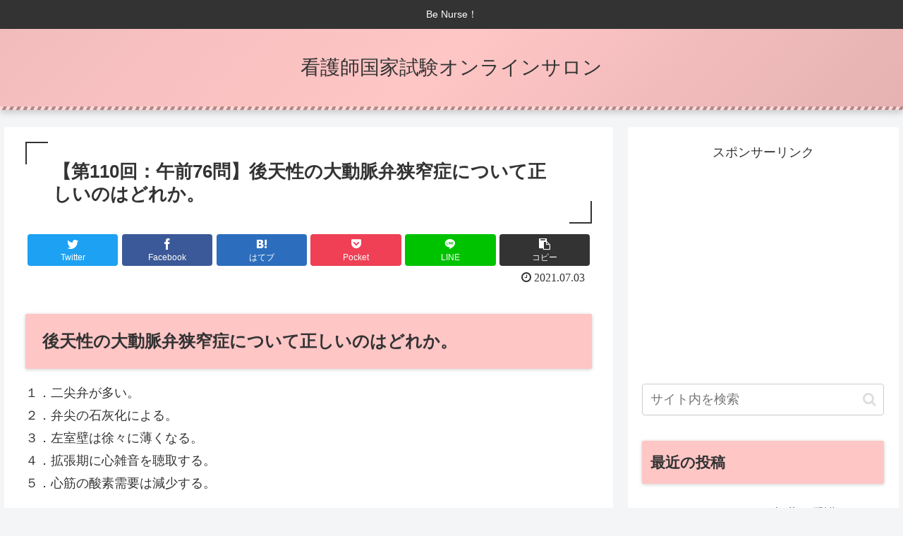

--- FILE ---
content_type: text/html; charset=UTF-8
request_url: https://xn--eckl8ayowa6acc8478fp4jwxgkz7fsuucded819e.club/kangokokushi/110am076/
body_size: 26861
content:
<!doctype html>
<html dir="ltr" lang="ja" prefix="og: https://ogp.me/ns#">

<head>
<meta charset="utf-8">
<meta http-equiv="X-UA-Compatible" content="IE=edge">
<meta name="viewport" content="width=device-width, initial-scale=1.0, viewport-fit=cover"/>
<meta name="referrer" content="no-referrer-when-downgrade"/>

      
<!-- Global site tag (gtag.js) - Google Analytics -->
<script async src="https://www.googletagmanager.com/gtag/js?id=UA-135393645-2"></script>
<script>
  window.dataLayer = window.dataLayer || [];
  function gtag(){dataLayer.push(arguments);}
  gtag('js', new Date());

  gtag('config', 'UA-135393645-2');
</script>
<!-- /Global site tag (gtag.js) - Google Analytics -->

      
  <!-- Other Analytics -->
<script async src="//pagead2.googlesyndication.com/pagead/js/adsbygoogle.js"></script>
<script>
     (adsbygoogle = window.adsbygoogle || []).push({
          google_ad_client: "ca-pub-5480476760306849",
          enable_page_level_ads: true
     });
</script>
<!-- /Other Analytics -->
<!-- preconnect dns-prefetch -->
<link rel="preconnect dns-prefetch" href="//www.googletagmanager.com">
<link rel="preconnect dns-prefetch" href="//www.google-analytics.com">
<link rel="preconnect dns-prefetch" href="//ajax.googleapis.com">
<link rel="preconnect dns-prefetch" href="//cdnjs.cloudflare.com">
<link rel="preconnect dns-prefetch" href="//pagead2.googlesyndication.com">
<link rel="preconnect dns-prefetch" href="//googleads.g.doubleclick.net">
<link rel="preconnect dns-prefetch" href="//tpc.googlesyndication.com">
<link rel="preconnect dns-prefetch" href="//ad.doubleclick.net">
<link rel="preconnect dns-prefetch" href="//www.gstatic.com">
<link rel="preconnect dns-prefetch" href="//cse.google.com">
<link rel="preconnect dns-prefetch" href="//fonts.gstatic.com">
<link rel="preconnect dns-prefetch" href="//fonts.googleapis.com">
<link rel="preconnect dns-prefetch" href="//cms.quantserve.com">
<link rel="preconnect dns-prefetch" href="//secure.gravatar.com">
<link rel="preconnect dns-prefetch" href="//cdn.syndication.twimg.com">
<link rel="preconnect dns-prefetch" href="//cdn.jsdelivr.net">
<link rel="preconnect dns-prefetch" href="//images-fe.ssl-images-amazon.com">
<link rel="preconnect dns-prefetch" href="//completion.amazon.com">
<link rel="preconnect dns-prefetch" href="//m.media-amazon.com">
<link rel="preconnect dns-prefetch" href="//i.moshimo.com">
<link rel="preconnect dns-prefetch" href="//aml.valuecommerce.com">
<link rel="preconnect dns-prefetch" href="//dalc.valuecommerce.com">
<link rel="preconnect dns-prefetch" href="//dalb.valuecommerce.com">
<title>【第110回：午前76問】後天性の大動脈弁狭窄症について正しいのはどれか。 | 看護師国家試験オンラインサロン</title>

		<!-- All in One SEO 4.9.3 - aioseo.com -->
	<meta name="robots" content="max-image-preview:large" />
	<meta name="author" content="nurselicense"/>
	<link rel="canonical" href="https://xn--eckl8ayowa6acc8478fp4jwxgkz7fsuucded819e.club/kangokokushi/110am076/" />
	<meta name="generator" content="All in One SEO (AIOSEO) 4.9.3" />
		<meta property="og:locale" content="ja_JP" />
		<meta property="og:site_name" content="看護師国家試験オンラインサロン | Be Nurse！" />
		<meta property="og:type" content="article" />
		<meta property="og:title" content="【第110回：午前76問】後天性の大動脈弁狭窄症について正しいのはどれか。 | 看護師国家試験オンラインサロン" />
		<meta property="og:url" content="https://xn--eckl8ayowa6acc8478fp4jwxgkz7fsuucded819e.club/kangokokushi/110am076/" />
		<meta property="article:published_time" content="2021-07-03T08:44:53+00:00" />
		<meta property="article:modified_time" content="2021-07-03T08:44:55+00:00" />
		<meta name="twitter:card" content="summary" />
		<meta name="twitter:title" content="【第110回：午前76問】後天性の大動脈弁狭窄症について正しいのはどれか。 | 看護師国家試験オンラインサロン" />
		<script type="application/ld+json" class="aioseo-schema">
			{"@context":"https:\/\/schema.org","@graph":[{"@type":"Article","@id":"https:\/\/xn--eckl8ayowa6acc8478fp4jwxgkz7fsuucded819e.club\/kangokokushi\/110am076\/#article","name":"\u3010\u7b2c110\u56de\uff1a\u5348\u524d76\u554f\u3011\u5f8c\u5929\u6027\u306e\u5927\u52d5\u8108\u5f01\u72ed\u7a84\u75c7\u306b\u3064\u3044\u3066\u6b63\u3057\u3044\u306e\u306f\u3069\u308c\u304b\u3002 | \u770b\u8b77\u5e2b\u56fd\u5bb6\u8a66\u9a13\u30aa\u30f3\u30e9\u30a4\u30f3\u30b5\u30ed\u30f3","headline":"\u3010\u7b2c110\u56de\uff1a\u5348\u524d76\u554f\u3011\u5f8c\u5929\u6027\u306e\u5927\u52d5\u8108\u5f01\u72ed\u7a84\u75c7\u306b\u3064\u3044\u3066\u6b63\u3057\u3044\u306e\u306f\u3069\u308c\u304b\u3002","author":{"@id":"https:\/\/xn--eckl8ayowa6acc8478fp4jwxgkz7fsuucded819e.club\/author\/nurselicense\/#author"},"publisher":{"@id":"https:\/\/xn--eckl8ayowa6acc8478fp4jwxgkz7fsuucded819e.club\/#organization"},"image":{"@type":"ImageObject","url":"https:\/\/www24.a8.net\/svt\/bgt?aid=210703250046&wid=013&eno=01&mid=s00000019295001008000&mc=1","@id":"https:\/\/xn--eckl8ayowa6acc8478fp4jwxgkz7fsuucded819e.club\/kangokokushi\/110am076\/#articleImage"},"datePublished":"2021-07-03T17:44:53+09:00","dateModified":"2021-07-03T17:44:55+09:00","inLanguage":"ja","mainEntityOfPage":{"@id":"https:\/\/xn--eckl8ayowa6acc8478fp4jwxgkz7fsuucded819e.club\/kangokokushi\/110am076\/#webpage"},"isPartOf":{"@id":"https:\/\/xn--eckl8ayowa6acc8478fp4jwxgkz7fsuucded819e.club\/kangokokushi\/110am076\/#webpage"},"articleSection":"\u770b\u8b77\u5e2b\u56fd\u5bb6\u8a66\u9a13, \u4e94\u80a2\u629e\u4e00, \u5927\u52d5\u8108\u5f01\u72ed\u7a84\u75c7, \u5faa\u74b0\u5668"},{"@type":"BreadcrumbList","@id":"https:\/\/xn--eckl8ayowa6acc8478fp4jwxgkz7fsuucded819e.club\/kangokokushi\/110am076\/#breadcrumblist","itemListElement":[{"@type":"ListItem","@id":"https:\/\/xn--eckl8ayowa6acc8478fp4jwxgkz7fsuucded819e.club#listItem","position":1,"name":"\u30db\u30fc\u30e0","item":"https:\/\/xn--eckl8ayowa6acc8478fp4jwxgkz7fsuucded819e.club","nextItem":{"@type":"ListItem","@id":"https:\/\/xn--eckl8ayowa6acc8478fp4jwxgkz7fsuucded819e.club\/category\/kangokokushi\/#listItem","name":"\u770b\u8b77\u5e2b\u56fd\u5bb6\u8a66\u9a13"}},{"@type":"ListItem","@id":"https:\/\/xn--eckl8ayowa6acc8478fp4jwxgkz7fsuucded819e.club\/category\/kangokokushi\/#listItem","position":2,"name":"\u770b\u8b77\u5e2b\u56fd\u5bb6\u8a66\u9a13","item":"https:\/\/xn--eckl8ayowa6acc8478fp4jwxgkz7fsuucded819e.club\/category\/kangokokushi\/","nextItem":{"@type":"ListItem","@id":"https:\/\/xn--eckl8ayowa6acc8478fp4jwxgkz7fsuucded819e.club\/kangokokushi\/110am076\/#listItem","name":"\u3010\u7b2c110\u56de\uff1a\u5348\u524d76\u554f\u3011\u5f8c\u5929\u6027\u306e\u5927\u52d5\u8108\u5f01\u72ed\u7a84\u75c7\u306b\u3064\u3044\u3066\u6b63\u3057\u3044\u306e\u306f\u3069\u308c\u304b\u3002"},"previousItem":{"@type":"ListItem","@id":"https:\/\/xn--eckl8ayowa6acc8478fp4jwxgkz7fsuucded819e.club#listItem","name":"\u30db\u30fc\u30e0"}},{"@type":"ListItem","@id":"https:\/\/xn--eckl8ayowa6acc8478fp4jwxgkz7fsuucded819e.club\/kangokokushi\/110am076\/#listItem","position":3,"name":"\u3010\u7b2c110\u56de\uff1a\u5348\u524d76\u554f\u3011\u5f8c\u5929\u6027\u306e\u5927\u52d5\u8108\u5f01\u72ed\u7a84\u75c7\u306b\u3064\u3044\u3066\u6b63\u3057\u3044\u306e\u306f\u3069\u308c\u304b\u3002","previousItem":{"@type":"ListItem","@id":"https:\/\/xn--eckl8ayowa6acc8478fp4jwxgkz7fsuucded819e.club\/category\/kangokokushi\/#listItem","name":"\u770b\u8b77\u5e2b\u56fd\u5bb6\u8a66\u9a13"}}]},{"@type":"Organization","@id":"https:\/\/xn--eckl8ayowa6acc8478fp4jwxgkz7fsuucded819e.club\/#organization","name":"\u770b\u8b77\u5e2b\u56fd\u5bb6\u8a66\u9a13\u30aa\u30f3\u30e9\u30a4\u30f3\u30b5\u30ed\u30f3","description":"Be Nurse\uff01","url":"https:\/\/xn--eckl8ayowa6acc8478fp4jwxgkz7fsuucded819e.club\/"},{"@type":"Person","@id":"https:\/\/xn--eckl8ayowa6acc8478fp4jwxgkz7fsuucded819e.club\/author\/nurselicense\/#author","url":"https:\/\/xn--eckl8ayowa6acc8478fp4jwxgkz7fsuucded819e.club\/author\/nurselicense\/","name":"nurselicense","image":{"@type":"ImageObject","@id":"https:\/\/xn--eckl8ayowa6acc8478fp4jwxgkz7fsuucded819e.club\/kangokokushi\/110am076\/#authorImage","url":"https:\/\/secure.gravatar.com\/avatar\/cc95f859d7b214ec675635970b6f5560?s=96&d=mm&r=g","width":96,"height":96,"caption":"nurselicense"}},{"@type":"WebPage","@id":"https:\/\/xn--eckl8ayowa6acc8478fp4jwxgkz7fsuucded819e.club\/kangokokushi\/110am076\/#webpage","url":"https:\/\/xn--eckl8ayowa6acc8478fp4jwxgkz7fsuucded819e.club\/kangokokushi\/110am076\/","name":"\u3010\u7b2c110\u56de\uff1a\u5348\u524d76\u554f\u3011\u5f8c\u5929\u6027\u306e\u5927\u52d5\u8108\u5f01\u72ed\u7a84\u75c7\u306b\u3064\u3044\u3066\u6b63\u3057\u3044\u306e\u306f\u3069\u308c\u304b\u3002 | \u770b\u8b77\u5e2b\u56fd\u5bb6\u8a66\u9a13\u30aa\u30f3\u30e9\u30a4\u30f3\u30b5\u30ed\u30f3","inLanguage":"ja","isPartOf":{"@id":"https:\/\/xn--eckl8ayowa6acc8478fp4jwxgkz7fsuucded819e.club\/#website"},"breadcrumb":{"@id":"https:\/\/xn--eckl8ayowa6acc8478fp4jwxgkz7fsuucded819e.club\/kangokokushi\/110am076\/#breadcrumblist"},"author":{"@id":"https:\/\/xn--eckl8ayowa6acc8478fp4jwxgkz7fsuucded819e.club\/author\/nurselicense\/#author"},"creator":{"@id":"https:\/\/xn--eckl8ayowa6acc8478fp4jwxgkz7fsuucded819e.club\/author\/nurselicense\/#author"},"datePublished":"2021-07-03T17:44:53+09:00","dateModified":"2021-07-03T17:44:55+09:00"},{"@type":"WebSite","@id":"https:\/\/xn--eckl8ayowa6acc8478fp4jwxgkz7fsuucded819e.club\/#website","url":"https:\/\/xn--eckl8ayowa6acc8478fp4jwxgkz7fsuucded819e.club\/","name":"\u770b\u8b77\u5e2b\u56fd\u5bb6\u8a66\u9a13\u30aa\u30f3\u30e9\u30a4\u30f3\u30b5\u30ed\u30f3","description":"Be Nurse\uff01","inLanguage":"ja","publisher":{"@id":"https:\/\/xn--eckl8ayowa6acc8478fp4jwxgkz7fsuucded819e.club\/#organization"}}]}
		</script>
		<!-- All in One SEO -->


<!-- OGP -->
<meta property="og:type" content="article">
<meta property="og:description" content="後天性の大動脈弁狭窄症について正しいのはどれか。１．二尖弁が多い。２．弁尖の石灰化による。３．左室壁は徐々に薄くなる。４．拡張期に心雑音を聴取する。５．心筋の酸素需要は減少する。解答・解説【解答】2--*--*--*--*--*--*--*">
<meta property="og:title" content="【第110回：午前76問】後天性の大動脈弁狭窄症について正しいのはどれか。">
<meta property="og:url" content="https://xn--eckl8ayowa6acc8478fp4jwxgkz7fsuucded819e.club/kangokokushi/110am076/">
<meta property="og:image" content="https://www24.a8.net/svt/bgt?aid=210703250046&#038;wid=013&#038;eno=01&#038;mid=s00000019295001008000&#038;mc=1">
<meta property="og:site_name" content="看護師国家試験オンラインサロン">
<meta property="og:locale" content="ja_JP">
<meta property="article:published_time" content="2021-07-03T17:44:53+09:00" />
<meta property="article:modified_time" content="2021-07-03T17:44:53+09:00" />
<meta property="article:section" content="看護師国家試験">
<meta property="article:tag" content="五肢択一">
<meta property="article:tag" content="大動脈弁狭窄症">
<meta property="article:tag" content="循環器">
<!-- /OGP -->

<!-- Twitter Card -->
<meta name="twitter:card" content="summary_large_image">
<meta property="twitter:description" content="後天性の大動脈弁狭窄症について正しいのはどれか。１．二尖弁が多い。２．弁尖の石灰化による。３．左室壁は徐々に薄くなる。４．拡張期に心雑音を聴取する。５．心筋の酸素需要は減少する。解答・解説【解答】2--*--*--*--*--*--*--*">
<meta property="twitter:title" content="【第110回：午前76問】後天性の大動脈弁狭窄症について正しいのはどれか。">
<meta property="twitter:url" content="https://xn--eckl8ayowa6acc8478fp4jwxgkz7fsuucded819e.club/kangokokushi/110am076/">
<meta name="twitter:image" content="https://www24.a8.net/svt/bgt?aid=210703250046&#038;wid=013&#038;eno=01&#038;mid=s00000019295001008000&#038;mc=1">
<meta name="twitter:domain" content="xn--eckl8ayowa6acc8478fp4jwxgkz7fsuucded819e.club">
<!-- /Twitter Card -->
<link rel='dns-prefetch' href='//webfonts.xserver.jp' />
<link rel='dns-prefetch' href='//ajax.googleapis.com' />
<link rel='dns-prefetch' href='//cdnjs.cloudflare.com' />
<link rel="alternate" type="application/rss+xml" title="看護師国家試験オンラインサロン &raquo; フィード" href="https://xn--eckl8ayowa6acc8478fp4jwxgkz7fsuucded819e.club/feed/" />
<link rel="alternate" type="application/rss+xml" title="看護師国家試験オンラインサロン &raquo; コメントフィード" href="https://xn--eckl8ayowa6acc8478fp4jwxgkz7fsuucded819e.club/comments/feed/" />
<link rel="alternate" type="application/rss+xml" title="看護師国家試験オンラインサロン &raquo; 【第110回：午前76問】後天性の大動脈弁狭窄症について正しいのはどれか。 のコメントのフィード" href="https://xn--eckl8ayowa6acc8478fp4jwxgkz7fsuucded819e.club/kangokokushi/110am076/feed/" />
<link rel='stylesheet' id='cocoon-style-css' href='https://xn--eckl8ayowa6acc8478fp4jwxgkz7fsuucded819e.club/wp-content/themes/cocoon-master/style.css?ver=6.3.7&#038;fver=20210613074646' media='all' />
<link rel='stylesheet' id='cocoon-keyframes-css' href='https://xn--eckl8ayowa6acc8478fp4jwxgkz7fsuucded819e.club/wp-content/themes/cocoon-master/keyframes.css?ver=6.3.7&#038;fver=20210613074646' media='all' />
<link rel='stylesheet' id='font-awesome-style-css' href='https://xn--eckl8ayowa6acc8478fp4jwxgkz7fsuucded819e.club/wp-content/themes/cocoon-master/webfonts/fontawesome/css/font-awesome.min.css?ver=6.3.7&#038;fver=20210613074646' media='all' />
<link rel='stylesheet' id='icomoon-style-css' href='https://xn--eckl8ayowa6acc8478fp4jwxgkz7fsuucded819e.club/wp-content/themes/cocoon-master/webfonts/icomoon/style.css?ver=6.3.7&#038;fver=20210613074646' media='all' />
<link rel='stylesheet' id='baguettebox-style-css' href='https://xn--eckl8ayowa6acc8478fp4jwxgkz7fsuucded819e.club/wp-content/themes/cocoon-master/plugins/baguettebox/dist/baguetteBox.min.css?ver=6.3.7&#038;fver=20210613074646' media='all' />
<link rel='stylesheet' id='cocoon-skin-style-css' href='https://xn--eckl8ayowa6acc8478fp4jwxgkz7fsuucded819e.club/wp-content/themes/cocoon-master/skins/skin-momoon-pink/style.css?ver=6.3.7&#038;fver=20210613074646' media='all' />
<style id='cocoon-skin-style-inline-css'>
.main{width:860px}.sidebar{width:376px}@media screen and (max-width:1280px){.wrap{width:auto}.main,.sidebar,.sidebar-left .main,.sidebar-left .sidebar{margin:0 .5%}.main{width:67.4%}.sidebar{padding:1.5%;width:30%}.entry-card-thumb{width:38%}.entry-card-content{margin-left:40%}}body::after{content:url(https://xn--eckl8ayowa6acc8478fp4jwxgkz7fsuucded819e.club/wp-content/themes/cocoon-master/lib/analytics/access.php?post_id=714&post_type=post);visibility:hidden;position:absolute;bottom:0;right:0;width:1px;height:1px;overflow:hidden;display:inline!important}.toc-checkbox{display:none}.toc-content{visibility:hidden;height:0;opacity:.2;transition:all .5s ease-out}.toc-checkbox:checked~.toc-content{visibility:visible;padding-top:.6em;height:100%;opacity:1}.toc-title::after{content:'[開く]';margin-left:.5em;cursor:pointer;font-size:.8em}.toc-title:hover::after{text-decoration:underline}.toc-checkbox:checked+.toc-title::after{content:'[閉じる]'}#respond{display:none}.entry-content>*,.demo .entry-content p{line-height:1.8}.article p,.demo .entry-content p,.article dl,.article ul,.article ol,.article blockquote,.article pre,.article table,.article .author-box,.article .blogcard-wrap,.article .login-user-only,.article .information-box,.article .question-box,.article .alert-box,.article .information,.article .question,.article .alert,.article .memo-box,.article .comment-box,.article .common-icon-box,.article .blank-box,.article .button-block,.article .micro-bottom,.article .caption-box,.article .tab-caption-box,.article .label-box,.article .toggle-wrap,.article .wp-block-image,.booklink-box,.article .kaerebalink-box,.article .tomarebalink-box,.article .product-item-box,.article .speech-wrap,.article .toc,.article .column-wrap,.article .new-entry-cards,.article .popular-entry-cards,.article .navi-entry-cards,.article .box-menus,.article .ranking-item,.article .wp-block-categories,.article .wp-block-archives,.article .wp-block-archives-dropdown,.article .wp-block-calendar,.article .rss-entry-cards,.article .ad-area,.article .wp-block-gallery,.article .wp-block-audio,.article .wp-block-cover,.article .wp-block-file,.article .wp-block-media-text,.article .wp-block-video,.article .wp-block-buttons,.article .wp-block-columns,.article .wp-block-separator,.article .components-placeholder,.article .wp-block-search,.article .wp-block-social-links,.article .timeline-box,.article .blogcard-type,.article .btn-wrap,.article .btn-wrap a,.article .block-box,.article .wp-block-embed,.article .wp-block-group,.article .wp-block-table,.article .scrollable-table,.article .wp-block-separator,[data-type="core/freeform"]{margin-bottom:1.4em}.article h2,.article h3,.article h4,.article h5,.article h6{margin-bottom:18px}@media screen and (max-width:480px){.body,.menu-content{font-size:16px}.article h2,.article h3,.article h4,.article h5,.article h6{margin-bottom:16px}}@media screen and (max-width:781px){.wp-block-column{margin-bottom:1.4em}}@media screen and (max-width:599px){.column-wrap>div{margin-bottom:1.4em}}.article h2,.article h3,.article h4,.article h5,.article h6{margin-top:1.87em}.article .micro-top{margin-bottom:.28em}.article .micro-bottom{margin-top:-1.26em}.article .micro-balloon{margin-bottom:.7em}.article .micro-bottom.micro-balloon{margin-top:-.98em}.blank-box.bb-key-color{border-color:#19448e}.iic-key-color li::before{color:#19448e}.blank-box.bb-tab.bb-key-color::before{background-color:#19448e}.tb-key-color .toggle-button{border:1px solid #19448e;background:#19448e;color:#fff}.tb-key-color .toggle-button::before{color:#ccc}.tb-key-color .toggle-checkbox:checked~.toggle-content{border-color:#19448e}.cb-key-color.caption-box{border-color:#19448e}.cb-key-color .caption-box-label{background-color:#19448e;color:#fff}.tcb-key-color .tab-caption-box-label{background-color:#19448e;color:#fff}.tcb-key-color .tab-caption-box-content{border-color:#19448e}.lb-key-color .label-box-content{border-color:#19448e}.mc-key-color{background-color:#19448e;color:#fff;border:0}.mc-key-color.micro-bottom::after{border-bottom-color:#19448e;border-top-color:transparent}.mc-key-color::before{border-top-color:transparent;border-bottom-color:transparent}.mc-key-color::after{border-top-color:#19448e}.btn-key-color,.btn-wrap.btn-wrap-key-color>a{background-color:#19448e}.has-text-color.has-key-color-color{color:#19448e}.has-background.has-key-color-background-color{background-color:#19448e}.body.article,body#tinymce.wp-editor{background-color:#fff}.body.article,.editor-post-title__block .editor-post-title__input,body#tinymce.wp-editor{color:#333}.body .has-key-color-background-color{background-color:#19448e}.body .has-key-color-color{color:#19448e}.body .has-key-color-border-color{border-color:#19448e}.btn-wrap.has-key-color-background-color>a{background-color:#19448e}.btn-wrap.has-key-color-color>a{color:#19448e}.btn-wrap.has-key-color-border-color>a{border-color:#19448e}.bb-tab.has-key-color-border-color .bb-label{background-color:#19448e}.toggle-wrap.has-key-color-border-color .toggle-button{background-color:#19448e}.toggle-wrap.has-key-color-border-color .toggle-button,.toggle-wrap.has-key-color-border-color .toggle-content{border-color:#19448e}.iconlist-box.has-key-color-icon-color li::before{color:#19448e}.micro-balloon.has-key-color-background-color{background-color:#19448e;border-color:transparent}.micro-balloon.has-key-color-background-color.micro-bottom::after{border-bottom-color:#19448e;border-top-color:transparent}.micro-balloon.has-key-color-background-color::before{border-top-color:transparent;border-bottom-color:transparent}.micro-balloon.has-key-color-background-color::after{border-top-color:#19448e}.micro-balloon.has-border-color.has-key-color-border-color{border-color:#19448e}.micro-balloon.micro-top.has-key-color-border-color::before{border-top-color:#19448e}.micro-balloon.micro-bottom.has-key-color-border-color::before{border-bottom-color:#19448e}.caption-box.has-key-color-border-color .box-label{background-color:#19448e}.tab-caption-box.has-key-color-border-color .box-label{background-color:#19448e}.tab-caption-box.has-key-color-border-color .box-content{border-color:#19448e}.tab-caption-box.has-key-color-background-color .box-content{background-color:#19448e}.label-box.has-key-color-border-color .box-content{border-color:#19448e}.label-box.has-key-color-background-color .box-content{background-color:#19448e}.sbp-l .speech-balloon.has-key-color-border-color::before{border-right-color:#19448e}.sbp-r .speech-balloon.has-key-color-border-color::before{border-left-color:#19448e}.sbp-l .speech-balloon.has-key-color-background-color::after{border-right-color:#19448e}.sbp-r .speech-balloon.has-key-color-background-color::after{border-left-color:#19448e}.sbs-line.sbp-r .speech-balloon.has-key-color-background-color{background-color:#19448e}.sbs-line.sbp-r .speech-balloon.has-key-color-border-color{border-color:#19448e}.speech-wrap.sbs-think .speech-balloon.has-key-color-border-color::before,.speech-wrap.sbs-think .speech-balloon.has-key-color-border-color::after{border-color:#19448e}.sbs-think .speech-balloon.has-key-color-background-color::before,.sbs-think .speech-balloon.has-key-color-background-color::after{background-color:#19448e}.timeline-box.has-key-color-point-color .timeline-item::before{background-color:#19448e}.body .has-red-background-color{background-color:#e60033}.body .has-red-color{color:#e60033}.body .has-red-border-color{border-color:#e60033}.btn-wrap.has-red-background-color>a{background-color:#e60033}.btn-wrap.has-red-color>a{color:#e60033}.btn-wrap.has-red-border-color>a{border-color:#e60033}.bb-tab.has-red-border-color .bb-label{background-color:#e60033}.toggle-wrap.has-red-border-color .toggle-button{background-color:#e60033}.toggle-wrap.has-red-border-color .toggle-button,.toggle-wrap.has-red-border-color .toggle-content{border-color:#e60033}.iconlist-box.has-red-icon-color li::before{color:#e60033}.micro-balloon.has-red-background-color{background-color:#e60033;border-color:transparent}.micro-balloon.has-red-background-color.micro-bottom::after{border-bottom-color:#e60033;border-top-color:transparent}.micro-balloon.has-red-background-color::before{border-top-color:transparent;border-bottom-color:transparent}.micro-balloon.has-red-background-color::after{border-top-color:#e60033}.micro-balloon.has-border-color.has-red-border-color{border-color:#e60033}.micro-balloon.micro-top.has-red-border-color::before{border-top-color:#e60033}.micro-balloon.micro-bottom.has-red-border-color::before{border-bottom-color:#e60033}.caption-box.has-red-border-color .box-label{background-color:#e60033}.tab-caption-box.has-red-border-color .box-label{background-color:#e60033}.tab-caption-box.has-red-border-color .box-content{border-color:#e60033}.tab-caption-box.has-red-background-color .box-content{background-color:#e60033}.label-box.has-red-border-color .box-content{border-color:#e60033}.label-box.has-red-background-color .box-content{background-color:#e60033}.sbp-l .speech-balloon.has-red-border-color::before{border-right-color:#e60033}.sbp-r .speech-balloon.has-red-border-color::before{border-left-color:#e60033}.sbp-l .speech-balloon.has-red-background-color::after{border-right-color:#e60033}.sbp-r .speech-balloon.has-red-background-color::after{border-left-color:#e60033}.sbs-line.sbp-r .speech-balloon.has-red-background-color{background-color:#e60033}.sbs-line.sbp-r .speech-balloon.has-red-border-color{border-color:#e60033}.speech-wrap.sbs-think .speech-balloon.has-red-border-color::before,.speech-wrap.sbs-think .speech-balloon.has-red-border-color::after{border-color:#e60033}.sbs-think .speech-balloon.has-red-background-color::before,.sbs-think .speech-balloon.has-red-background-color::after{background-color:#e60033}.timeline-box.has-red-point-color .timeline-item::before{background-color:#e60033}.body .has-pink-background-color{background-color:#e95295}.body .has-pink-color{color:#e95295}.body .has-pink-border-color{border-color:#e95295}.btn-wrap.has-pink-background-color>a{background-color:#e95295}.btn-wrap.has-pink-color>a{color:#e95295}.btn-wrap.has-pink-border-color>a{border-color:#e95295}.bb-tab.has-pink-border-color .bb-label{background-color:#e95295}.toggle-wrap.has-pink-border-color .toggle-button{background-color:#e95295}.toggle-wrap.has-pink-border-color .toggle-button,.toggle-wrap.has-pink-border-color .toggle-content{border-color:#e95295}.iconlist-box.has-pink-icon-color li::before{color:#e95295}.micro-balloon.has-pink-background-color{background-color:#e95295;border-color:transparent}.micro-balloon.has-pink-background-color.micro-bottom::after{border-bottom-color:#e95295;border-top-color:transparent}.micro-balloon.has-pink-background-color::before{border-top-color:transparent;border-bottom-color:transparent}.micro-balloon.has-pink-background-color::after{border-top-color:#e95295}.micro-balloon.has-border-color.has-pink-border-color{border-color:#e95295}.micro-balloon.micro-top.has-pink-border-color::before{border-top-color:#e95295}.micro-balloon.micro-bottom.has-pink-border-color::before{border-bottom-color:#e95295}.caption-box.has-pink-border-color .box-label{background-color:#e95295}.tab-caption-box.has-pink-border-color .box-label{background-color:#e95295}.tab-caption-box.has-pink-border-color .box-content{border-color:#e95295}.tab-caption-box.has-pink-background-color .box-content{background-color:#e95295}.label-box.has-pink-border-color .box-content{border-color:#e95295}.label-box.has-pink-background-color .box-content{background-color:#e95295}.sbp-l .speech-balloon.has-pink-border-color::before{border-right-color:#e95295}.sbp-r .speech-balloon.has-pink-border-color::before{border-left-color:#e95295}.sbp-l .speech-balloon.has-pink-background-color::after{border-right-color:#e95295}.sbp-r .speech-balloon.has-pink-background-color::after{border-left-color:#e95295}.sbs-line.sbp-r .speech-balloon.has-pink-background-color{background-color:#e95295}.sbs-line.sbp-r .speech-balloon.has-pink-border-color{border-color:#e95295}.speech-wrap.sbs-think .speech-balloon.has-pink-border-color::before,.speech-wrap.sbs-think .speech-balloon.has-pink-border-color::after{border-color:#e95295}.sbs-think .speech-balloon.has-pink-background-color::before,.sbs-think .speech-balloon.has-pink-background-color::after{background-color:#e95295}.timeline-box.has-pink-point-color .timeline-item::before{background-color:#e95295}.body .has-purple-background-color{background-color:#884898}.body .has-purple-color{color:#884898}.body .has-purple-border-color{border-color:#884898}.btn-wrap.has-purple-background-color>a{background-color:#884898}.btn-wrap.has-purple-color>a{color:#884898}.btn-wrap.has-purple-border-color>a{border-color:#884898}.bb-tab.has-purple-border-color .bb-label{background-color:#884898}.toggle-wrap.has-purple-border-color .toggle-button{background-color:#884898}.toggle-wrap.has-purple-border-color .toggle-button,.toggle-wrap.has-purple-border-color .toggle-content{border-color:#884898}.iconlist-box.has-purple-icon-color li::before{color:#884898}.micro-balloon.has-purple-background-color{background-color:#884898;border-color:transparent}.micro-balloon.has-purple-background-color.micro-bottom::after{border-bottom-color:#884898;border-top-color:transparent}.micro-balloon.has-purple-background-color::before{border-top-color:transparent;border-bottom-color:transparent}.micro-balloon.has-purple-background-color::after{border-top-color:#884898}.micro-balloon.has-border-color.has-purple-border-color{border-color:#884898}.micro-balloon.micro-top.has-purple-border-color::before{border-top-color:#884898}.micro-balloon.micro-bottom.has-purple-border-color::before{border-bottom-color:#884898}.caption-box.has-purple-border-color .box-label{background-color:#884898}.tab-caption-box.has-purple-border-color .box-label{background-color:#884898}.tab-caption-box.has-purple-border-color .box-content{border-color:#884898}.tab-caption-box.has-purple-background-color .box-content{background-color:#884898}.label-box.has-purple-border-color .box-content{border-color:#884898}.label-box.has-purple-background-color .box-content{background-color:#884898}.sbp-l .speech-balloon.has-purple-border-color::before{border-right-color:#884898}.sbp-r .speech-balloon.has-purple-border-color::before{border-left-color:#884898}.sbp-l .speech-balloon.has-purple-background-color::after{border-right-color:#884898}.sbp-r .speech-balloon.has-purple-background-color::after{border-left-color:#884898}.sbs-line.sbp-r .speech-balloon.has-purple-background-color{background-color:#884898}.sbs-line.sbp-r .speech-balloon.has-purple-border-color{border-color:#884898}.speech-wrap.sbs-think .speech-balloon.has-purple-border-color::before,.speech-wrap.sbs-think .speech-balloon.has-purple-border-color::after{border-color:#884898}.sbs-think .speech-balloon.has-purple-background-color::before,.sbs-think .speech-balloon.has-purple-background-color::after{background-color:#884898}.timeline-box.has-purple-point-color .timeline-item::before{background-color:#884898}.body .has-deep-background-color{background-color:#55295b}.body .has-deep-color{color:#55295b}.body .has-deep-border-color{border-color:#55295b}.btn-wrap.has-deep-background-color>a{background-color:#55295b}.btn-wrap.has-deep-color>a{color:#55295b}.btn-wrap.has-deep-border-color>a{border-color:#55295b}.bb-tab.has-deep-border-color .bb-label{background-color:#55295b}.toggle-wrap.has-deep-border-color .toggle-button{background-color:#55295b}.toggle-wrap.has-deep-border-color .toggle-button,.toggle-wrap.has-deep-border-color .toggle-content{border-color:#55295b}.iconlist-box.has-deep-icon-color li::before{color:#55295b}.micro-balloon.has-deep-background-color{background-color:#55295b;border-color:transparent}.micro-balloon.has-deep-background-color.micro-bottom::after{border-bottom-color:#55295b;border-top-color:transparent}.micro-balloon.has-deep-background-color::before{border-top-color:transparent;border-bottom-color:transparent}.micro-balloon.has-deep-background-color::after{border-top-color:#55295b}.micro-balloon.has-border-color.has-deep-border-color{border-color:#55295b}.micro-balloon.micro-top.has-deep-border-color::before{border-top-color:#55295b}.micro-balloon.micro-bottom.has-deep-border-color::before{border-bottom-color:#55295b}.caption-box.has-deep-border-color .box-label{background-color:#55295b}.tab-caption-box.has-deep-border-color .box-label{background-color:#55295b}.tab-caption-box.has-deep-border-color .box-content{border-color:#55295b}.tab-caption-box.has-deep-background-color .box-content{background-color:#55295b}.label-box.has-deep-border-color .box-content{border-color:#55295b}.label-box.has-deep-background-color .box-content{background-color:#55295b}.sbp-l .speech-balloon.has-deep-border-color::before{border-right-color:#55295b}.sbp-r .speech-balloon.has-deep-border-color::before{border-left-color:#55295b}.sbp-l .speech-balloon.has-deep-background-color::after{border-right-color:#55295b}.sbp-r .speech-balloon.has-deep-background-color::after{border-left-color:#55295b}.sbs-line.sbp-r .speech-balloon.has-deep-background-color{background-color:#55295b}.sbs-line.sbp-r .speech-balloon.has-deep-border-color{border-color:#55295b}.speech-wrap.sbs-think .speech-balloon.has-deep-border-color::before,.speech-wrap.sbs-think .speech-balloon.has-deep-border-color::after{border-color:#55295b}.sbs-think .speech-balloon.has-deep-background-color::before,.sbs-think .speech-balloon.has-deep-background-color::after{background-color:#55295b}.timeline-box.has-deep-point-color .timeline-item::before{background-color:#55295b}.body .has-indigo-background-color{background-color:#1e50a2}.body .has-indigo-color{color:#1e50a2}.body .has-indigo-border-color{border-color:#1e50a2}.btn-wrap.has-indigo-background-color>a{background-color:#1e50a2}.btn-wrap.has-indigo-color>a{color:#1e50a2}.btn-wrap.has-indigo-border-color>a{border-color:#1e50a2}.bb-tab.has-indigo-border-color .bb-label{background-color:#1e50a2}.toggle-wrap.has-indigo-border-color .toggle-button{background-color:#1e50a2}.toggle-wrap.has-indigo-border-color .toggle-button,.toggle-wrap.has-indigo-border-color .toggle-content{border-color:#1e50a2}.iconlist-box.has-indigo-icon-color li::before{color:#1e50a2}.micro-balloon.has-indigo-background-color{background-color:#1e50a2;border-color:transparent}.micro-balloon.has-indigo-background-color.micro-bottom::after{border-bottom-color:#1e50a2;border-top-color:transparent}.micro-balloon.has-indigo-background-color::before{border-top-color:transparent;border-bottom-color:transparent}.micro-balloon.has-indigo-background-color::after{border-top-color:#1e50a2}.micro-balloon.has-border-color.has-indigo-border-color{border-color:#1e50a2}.micro-balloon.micro-top.has-indigo-border-color::before{border-top-color:#1e50a2}.micro-balloon.micro-bottom.has-indigo-border-color::before{border-bottom-color:#1e50a2}.caption-box.has-indigo-border-color .box-label{background-color:#1e50a2}.tab-caption-box.has-indigo-border-color .box-label{background-color:#1e50a2}.tab-caption-box.has-indigo-border-color .box-content{border-color:#1e50a2}.tab-caption-box.has-indigo-background-color .box-content{background-color:#1e50a2}.label-box.has-indigo-border-color .box-content{border-color:#1e50a2}.label-box.has-indigo-background-color .box-content{background-color:#1e50a2}.sbp-l .speech-balloon.has-indigo-border-color::before{border-right-color:#1e50a2}.sbp-r .speech-balloon.has-indigo-border-color::before{border-left-color:#1e50a2}.sbp-l .speech-balloon.has-indigo-background-color::after{border-right-color:#1e50a2}.sbp-r .speech-balloon.has-indigo-background-color::after{border-left-color:#1e50a2}.sbs-line.sbp-r .speech-balloon.has-indigo-background-color{background-color:#1e50a2}.sbs-line.sbp-r .speech-balloon.has-indigo-border-color{border-color:#1e50a2}.speech-wrap.sbs-think .speech-balloon.has-indigo-border-color::before,.speech-wrap.sbs-think .speech-balloon.has-indigo-border-color::after{border-color:#1e50a2}.sbs-think .speech-balloon.has-indigo-background-color::before,.sbs-think .speech-balloon.has-indigo-background-color::after{background-color:#1e50a2}.timeline-box.has-indigo-point-color .timeline-item::before{background-color:#1e50a2}.body .has-blue-background-color{background-color:#0095d9}.body .has-blue-color{color:#0095d9}.body .has-blue-border-color{border-color:#0095d9}.btn-wrap.has-blue-background-color>a{background-color:#0095d9}.btn-wrap.has-blue-color>a{color:#0095d9}.btn-wrap.has-blue-border-color>a{border-color:#0095d9}.bb-tab.has-blue-border-color .bb-label{background-color:#0095d9}.toggle-wrap.has-blue-border-color .toggle-button{background-color:#0095d9}.toggle-wrap.has-blue-border-color .toggle-button,.toggle-wrap.has-blue-border-color .toggle-content{border-color:#0095d9}.iconlist-box.has-blue-icon-color li::before{color:#0095d9}.micro-balloon.has-blue-background-color{background-color:#0095d9;border-color:transparent}.micro-balloon.has-blue-background-color.micro-bottom::after{border-bottom-color:#0095d9;border-top-color:transparent}.micro-balloon.has-blue-background-color::before{border-top-color:transparent;border-bottom-color:transparent}.micro-balloon.has-blue-background-color::after{border-top-color:#0095d9}.micro-balloon.has-border-color.has-blue-border-color{border-color:#0095d9}.micro-balloon.micro-top.has-blue-border-color::before{border-top-color:#0095d9}.micro-balloon.micro-bottom.has-blue-border-color::before{border-bottom-color:#0095d9}.caption-box.has-blue-border-color .box-label{background-color:#0095d9}.tab-caption-box.has-blue-border-color .box-label{background-color:#0095d9}.tab-caption-box.has-blue-border-color .box-content{border-color:#0095d9}.tab-caption-box.has-blue-background-color .box-content{background-color:#0095d9}.label-box.has-blue-border-color .box-content{border-color:#0095d9}.label-box.has-blue-background-color .box-content{background-color:#0095d9}.sbp-l .speech-balloon.has-blue-border-color::before{border-right-color:#0095d9}.sbp-r .speech-balloon.has-blue-border-color::before{border-left-color:#0095d9}.sbp-l .speech-balloon.has-blue-background-color::after{border-right-color:#0095d9}.sbp-r .speech-balloon.has-blue-background-color::after{border-left-color:#0095d9}.sbs-line.sbp-r .speech-balloon.has-blue-background-color{background-color:#0095d9}.sbs-line.sbp-r .speech-balloon.has-blue-border-color{border-color:#0095d9}.speech-wrap.sbs-think .speech-balloon.has-blue-border-color::before,.speech-wrap.sbs-think .speech-balloon.has-blue-border-color::after{border-color:#0095d9}.sbs-think .speech-balloon.has-blue-background-color::before,.sbs-think .speech-balloon.has-blue-background-color::after{background-color:#0095d9}.timeline-box.has-blue-point-color .timeline-item::before{background-color:#0095d9}.body .has-light-blue-background-color{background-color:#2ca9e1}.body .has-light-blue-color{color:#2ca9e1}.body .has-light-blue-border-color{border-color:#2ca9e1}.btn-wrap.has-light-blue-background-color>a{background-color:#2ca9e1}.btn-wrap.has-light-blue-color>a{color:#2ca9e1}.btn-wrap.has-light-blue-border-color>a{border-color:#2ca9e1}.bb-tab.has-light-blue-border-color .bb-label{background-color:#2ca9e1}.toggle-wrap.has-light-blue-border-color .toggle-button{background-color:#2ca9e1}.toggle-wrap.has-light-blue-border-color .toggle-button,.toggle-wrap.has-light-blue-border-color .toggle-content{border-color:#2ca9e1}.iconlist-box.has-light-blue-icon-color li::before{color:#2ca9e1}.micro-balloon.has-light-blue-background-color{background-color:#2ca9e1;border-color:transparent}.micro-balloon.has-light-blue-background-color.micro-bottom::after{border-bottom-color:#2ca9e1;border-top-color:transparent}.micro-balloon.has-light-blue-background-color::before{border-top-color:transparent;border-bottom-color:transparent}.micro-balloon.has-light-blue-background-color::after{border-top-color:#2ca9e1}.micro-balloon.has-border-color.has-light-blue-border-color{border-color:#2ca9e1}.micro-balloon.micro-top.has-light-blue-border-color::before{border-top-color:#2ca9e1}.micro-balloon.micro-bottom.has-light-blue-border-color::before{border-bottom-color:#2ca9e1}.caption-box.has-light-blue-border-color .box-label{background-color:#2ca9e1}.tab-caption-box.has-light-blue-border-color .box-label{background-color:#2ca9e1}.tab-caption-box.has-light-blue-border-color .box-content{border-color:#2ca9e1}.tab-caption-box.has-light-blue-background-color .box-content{background-color:#2ca9e1}.label-box.has-light-blue-border-color .box-content{border-color:#2ca9e1}.label-box.has-light-blue-background-color .box-content{background-color:#2ca9e1}.sbp-l .speech-balloon.has-light-blue-border-color::before{border-right-color:#2ca9e1}.sbp-r .speech-balloon.has-light-blue-border-color::before{border-left-color:#2ca9e1}.sbp-l .speech-balloon.has-light-blue-background-color::after{border-right-color:#2ca9e1}.sbp-r .speech-balloon.has-light-blue-background-color::after{border-left-color:#2ca9e1}.sbs-line.sbp-r .speech-balloon.has-light-blue-background-color{background-color:#2ca9e1}.sbs-line.sbp-r .speech-balloon.has-light-blue-border-color{border-color:#2ca9e1}.speech-wrap.sbs-think .speech-balloon.has-light-blue-border-color::before,.speech-wrap.sbs-think .speech-balloon.has-light-blue-border-color::after{border-color:#2ca9e1}.sbs-think .speech-balloon.has-light-blue-background-color::before,.sbs-think .speech-balloon.has-light-blue-background-color::after{background-color:#2ca9e1}.timeline-box.has-light-blue-point-color .timeline-item::before{background-color:#2ca9e1}.body .has-cyan-background-color{background-color:#00a3af}.body .has-cyan-color{color:#00a3af}.body .has-cyan-border-color{border-color:#00a3af}.btn-wrap.has-cyan-background-color>a{background-color:#00a3af}.btn-wrap.has-cyan-color>a{color:#00a3af}.btn-wrap.has-cyan-border-color>a{border-color:#00a3af}.bb-tab.has-cyan-border-color .bb-label{background-color:#00a3af}.toggle-wrap.has-cyan-border-color .toggle-button{background-color:#00a3af}.toggle-wrap.has-cyan-border-color .toggle-button,.toggle-wrap.has-cyan-border-color .toggle-content{border-color:#00a3af}.iconlist-box.has-cyan-icon-color li::before{color:#00a3af}.micro-balloon.has-cyan-background-color{background-color:#00a3af;border-color:transparent}.micro-balloon.has-cyan-background-color.micro-bottom::after{border-bottom-color:#00a3af;border-top-color:transparent}.micro-balloon.has-cyan-background-color::before{border-top-color:transparent;border-bottom-color:transparent}.micro-balloon.has-cyan-background-color::after{border-top-color:#00a3af}.micro-balloon.has-border-color.has-cyan-border-color{border-color:#00a3af}.micro-balloon.micro-top.has-cyan-border-color::before{border-top-color:#00a3af}.micro-balloon.micro-bottom.has-cyan-border-color::before{border-bottom-color:#00a3af}.caption-box.has-cyan-border-color .box-label{background-color:#00a3af}.tab-caption-box.has-cyan-border-color .box-label{background-color:#00a3af}.tab-caption-box.has-cyan-border-color .box-content{border-color:#00a3af}.tab-caption-box.has-cyan-background-color .box-content{background-color:#00a3af}.label-box.has-cyan-border-color .box-content{border-color:#00a3af}.label-box.has-cyan-background-color .box-content{background-color:#00a3af}.sbp-l .speech-balloon.has-cyan-border-color::before{border-right-color:#00a3af}.sbp-r .speech-balloon.has-cyan-border-color::before{border-left-color:#00a3af}.sbp-l .speech-balloon.has-cyan-background-color::after{border-right-color:#00a3af}.sbp-r .speech-balloon.has-cyan-background-color::after{border-left-color:#00a3af}.sbs-line.sbp-r .speech-balloon.has-cyan-background-color{background-color:#00a3af}.sbs-line.sbp-r .speech-balloon.has-cyan-border-color{border-color:#00a3af}.speech-wrap.sbs-think .speech-balloon.has-cyan-border-color::before,.speech-wrap.sbs-think .speech-balloon.has-cyan-border-color::after{border-color:#00a3af}.sbs-think .speech-balloon.has-cyan-background-color::before,.sbs-think .speech-balloon.has-cyan-background-color::after{background-color:#00a3af}.timeline-box.has-cyan-point-color .timeline-item::before{background-color:#00a3af}.body .has-teal-background-color{background-color:#007b43}.body .has-teal-color{color:#007b43}.body .has-teal-border-color{border-color:#007b43}.btn-wrap.has-teal-background-color>a{background-color:#007b43}.btn-wrap.has-teal-color>a{color:#007b43}.btn-wrap.has-teal-border-color>a{border-color:#007b43}.bb-tab.has-teal-border-color .bb-label{background-color:#007b43}.toggle-wrap.has-teal-border-color .toggle-button{background-color:#007b43}.toggle-wrap.has-teal-border-color .toggle-button,.toggle-wrap.has-teal-border-color .toggle-content{border-color:#007b43}.iconlist-box.has-teal-icon-color li::before{color:#007b43}.micro-balloon.has-teal-background-color{background-color:#007b43;border-color:transparent}.micro-balloon.has-teal-background-color.micro-bottom::after{border-bottom-color:#007b43;border-top-color:transparent}.micro-balloon.has-teal-background-color::before{border-top-color:transparent;border-bottom-color:transparent}.micro-balloon.has-teal-background-color::after{border-top-color:#007b43}.micro-balloon.has-border-color.has-teal-border-color{border-color:#007b43}.micro-balloon.micro-top.has-teal-border-color::before{border-top-color:#007b43}.micro-balloon.micro-bottom.has-teal-border-color::before{border-bottom-color:#007b43}.caption-box.has-teal-border-color .box-label{background-color:#007b43}.tab-caption-box.has-teal-border-color .box-label{background-color:#007b43}.tab-caption-box.has-teal-border-color .box-content{border-color:#007b43}.tab-caption-box.has-teal-background-color .box-content{background-color:#007b43}.label-box.has-teal-border-color .box-content{border-color:#007b43}.label-box.has-teal-background-color .box-content{background-color:#007b43}.sbp-l .speech-balloon.has-teal-border-color::before{border-right-color:#007b43}.sbp-r .speech-balloon.has-teal-border-color::before{border-left-color:#007b43}.sbp-l .speech-balloon.has-teal-background-color::after{border-right-color:#007b43}.sbp-r .speech-balloon.has-teal-background-color::after{border-left-color:#007b43}.sbs-line.sbp-r .speech-balloon.has-teal-background-color{background-color:#007b43}.sbs-line.sbp-r .speech-balloon.has-teal-border-color{border-color:#007b43}.speech-wrap.sbs-think .speech-balloon.has-teal-border-color::before,.speech-wrap.sbs-think .speech-balloon.has-teal-border-color::after{border-color:#007b43}.sbs-think .speech-balloon.has-teal-background-color::before,.sbs-think .speech-balloon.has-teal-background-color::after{background-color:#007b43}.timeline-box.has-teal-point-color .timeline-item::before{background-color:#007b43}.body .has-green-background-color{background-color:#3eb370}.body .has-green-color{color:#3eb370}.body .has-green-border-color{border-color:#3eb370}.btn-wrap.has-green-background-color>a{background-color:#3eb370}.btn-wrap.has-green-color>a{color:#3eb370}.btn-wrap.has-green-border-color>a{border-color:#3eb370}.bb-tab.has-green-border-color .bb-label{background-color:#3eb370}.toggle-wrap.has-green-border-color .toggle-button{background-color:#3eb370}.toggle-wrap.has-green-border-color .toggle-button,.toggle-wrap.has-green-border-color .toggle-content{border-color:#3eb370}.iconlist-box.has-green-icon-color li::before{color:#3eb370}.micro-balloon.has-green-background-color{background-color:#3eb370;border-color:transparent}.micro-balloon.has-green-background-color.micro-bottom::after{border-bottom-color:#3eb370;border-top-color:transparent}.micro-balloon.has-green-background-color::before{border-top-color:transparent;border-bottom-color:transparent}.micro-balloon.has-green-background-color::after{border-top-color:#3eb370}.micro-balloon.has-border-color.has-green-border-color{border-color:#3eb370}.micro-balloon.micro-top.has-green-border-color::before{border-top-color:#3eb370}.micro-balloon.micro-bottom.has-green-border-color::before{border-bottom-color:#3eb370}.caption-box.has-green-border-color .box-label{background-color:#3eb370}.tab-caption-box.has-green-border-color .box-label{background-color:#3eb370}.tab-caption-box.has-green-border-color .box-content{border-color:#3eb370}.tab-caption-box.has-green-background-color .box-content{background-color:#3eb370}.label-box.has-green-border-color .box-content{border-color:#3eb370}.label-box.has-green-background-color .box-content{background-color:#3eb370}.sbp-l .speech-balloon.has-green-border-color::before{border-right-color:#3eb370}.sbp-r .speech-balloon.has-green-border-color::before{border-left-color:#3eb370}.sbp-l .speech-balloon.has-green-background-color::after{border-right-color:#3eb370}.sbp-r .speech-balloon.has-green-background-color::after{border-left-color:#3eb370}.sbs-line.sbp-r .speech-balloon.has-green-background-color{background-color:#3eb370}.sbs-line.sbp-r .speech-balloon.has-green-border-color{border-color:#3eb370}.speech-wrap.sbs-think .speech-balloon.has-green-border-color::before,.speech-wrap.sbs-think .speech-balloon.has-green-border-color::after{border-color:#3eb370}.sbs-think .speech-balloon.has-green-background-color::before,.sbs-think .speech-balloon.has-green-background-color::after{background-color:#3eb370}.timeline-box.has-green-point-color .timeline-item::before{background-color:#3eb370}.body .has-light-green-background-color{background-color:#8bc34a}.body .has-light-green-color{color:#8bc34a}.body .has-light-green-border-color{border-color:#8bc34a}.btn-wrap.has-light-green-background-color>a{background-color:#8bc34a}.btn-wrap.has-light-green-color>a{color:#8bc34a}.btn-wrap.has-light-green-border-color>a{border-color:#8bc34a}.bb-tab.has-light-green-border-color .bb-label{background-color:#8bc34a}.toggle-wrap.has-light-green-border-color .toggle-button{background-color:#8bc34a}.toggle-wrap.has-light-green-border-color .toggle-button,.toggle-wrap.has-light-green-border-color .toggle-content{border-color:#8bc34a}.iconlist-box.has-light-green-icon-color li::before{color:#8bc34a}.micro-balloon.has-light-green-background-color{background-color:#8bc34a;border-color:transparent}.micro-balloon.has-light-green-background-color.micro-bottom::after{border-bottom-color:#8bc34a;border-top-color:transparent}.micro-balloon.has-light-green-background-color::before{border-top-color:transparent;border-bottom-color:transparent}.micro-balloon.has-light-green-background-color::after{border-top-color:#8bc34a}.micro-balloon.has-border-color.has-light-green-border-color{border-color:#8bc34a}.micro-balloon.micro-top.has-light-green-border-color::before{border-top-color:#8bc34a}.micro-balloon.micro-bottom.has-light-green-border-color::before{border-bottom-color:#8bc34a}.caption-box.has-light-green-border-color .box-label{background-color:#8bc34a}.tab-caption-box.has-light-green-border-color .box-label{background-color:#8bc34a}.tab-caption-box.has-light-green-border-color .box-content{border-color:#8bc34a}.tab-caption-box.has-light-green-background-color .box-content{background-color:#8bc34a}.label-box.has-light-green-border-color .box-content{border-color:#8bc34a}.label-box.has-light-green-background-color .box-content{background-color:#8bc34a}.sbp-l .speech-balloon.has-light-green-border-color::before{border-right-color:#8bc34a}.sbp-r .speech-balloon.has-light-green-border-color::before{border-left-color:#8bc34a}.sbp-l .speech-balloon.has-light-green-background-color::after{border-right-color:#8bc34a}.sbp-r .speech-balloon.has-light-green-background-color::after{border-left-color:#8bc34a}.sbs-line.sbp-r .speech-balloon.has-light-green-background-color{background-color:#8bc34a}.sbs-line.sbp-r .speech-balloon.has-light-green-border-color{border-color:#8bc34a}.speech-wrap.sbs-think .speech-balloon.has-light-green-border-color::before,.speech-wrap.sbs-think .speech-balloon.has-light-green-border-color::after{border-color:#8bc34a}.sbs-think .speech-balloon.has-light-green-background-color::before,.sbs-think .speech-balloon.has-light-green-background-color::after{background-color:#8bc34a}.timeline-box.has-light-green-point-color .timeline-item::before{background-color:#8bc34a}.body .has-lime-background-color{background-color:#c3d825}.body .has-lime-color{color:#c3d825}.body .has-lime-border-color{border-color:#c3d825}.btn-wrap.has-lime-background-color>a{background-color:#c3d825}.btn-wrap.has-lime-color>a{color:#c3d825}.btn-wrap.has-lime-border-color>a{border-color:#c3d825}.bb-tab.has-lime-border-color .bb-label{background-color:#c3d825}.toggle-wrap.has-lime-border-color .toggle-button{background-color:#c3d825}.toggle-wrap.has-lime-border-color .toggle-button,.toggle-wrap.has-lime-border-color .toggle-content{border-color:#c3d825}.iconlist-box.has-lime-icon-color li::before{color:#c3d825}.micro-balloon.has-lime-background-color{background-color:#c3d825;border-color:transparent}.micro-balloon.has-lime-background-color.micro-bottom::after{border-bottom-color:#c3d825;border-top-color:transparent}.micro-balloon.has-lime-background-color::before{border-top-color:transparent;border-bottom-color:transparent}.micro-balloon.has-lime-background-color::after{border-top-color:#c3d825}.micro-balloon.has-border-color.has-lime-border-color{border-color:#c3d825}.micro-balloon.micro-top.has-lime-border-color::before{border-top-color:#c3d825}.micro-balloon.micro-bottom.has-lime-border-color::before{border-bottom-color:#c3d825}.caption-box.has-lime-border-color .box-label{background-color:#c3d825}.tab-caption-box.has-lime-border-color .box-label{background-color:#c3d825}.tab-caption-box.has-lime-border-color .box-content{border-color:#c3d825}.tab-caption-box.has-lime-background-color .box-content{background-color:#c3d825}.label-box.has-lime-border-color .box-content{border-color:#c3d825}.label-box.has-lime-background-color .box-content{background-color:#c3d825}.sbp-l .speech-balloon.has-lime-border-color::before{border-right-color:#c3d825}.sbp-r .speech-balloon.has-lime-border-color::before{border-left-color:#c3d825}.sbp-l .speech-balloon.has-lime-background-color::after{border-right-color:#c3d825}.sbp-r .speech-balloon.has-lime-background-color::after{border-left-color:#c3d825}.sbs-line.sbp-r .speech-balloon.has-lime-background-color{background-color:#c3d825}.sbs-line.sbp-r .speech-balloon.has-lime-border-color{border-color:#c3d825}.speech-wrap.sbs-think .speech-balloon.has-lime-border-color::before,.speech-wrap.sbs-think .speech-balloon.has-lime-border-color::after{border-color:#c3d825}.sbs-think .speech-balloon.has-lime-background-color::before,.sbs-think .speech-balloon.has-lime-background-color::after{background-color:#c3d825}.timeline-box.has-lime-point-color .timeline-item::before{background-color:#c3d825}.body .has-yellow-background-color{background-color:#ffd900}.body .has-yellow-color{color:#ffd900}.body .has-yellow-border-color{border-color:#ffd900}.btn-wrap.has-yellow-background-color>a{background-color:#ffd900}.btn-wrap.has-yellow-color>a{color:#ffd900}.btn-wrap.has-yellow-border-color>a{border-color:#ffd900}.bb-tab.has-yellow-border-color .bb-label{background-color:#ffd900}.toggle-wrap.has-yellow-border-color .toggle-button{background-color:#ffd900}.toggle-wrap.has-yellow-border-color .toggle-button,.toggle-wrap.has-yellow-border-color .toggle-content{border-color:#ffd900}.iconlist-box.has-yellow-icon-color li::before{color:#ffd900}.micro-balloon.has-yellow-background-color{background-color:#ffd900;border-color:transparent}.micro-balloon.has-yellow-background-color.micro-bottom::after{border-bottom-color:#ffd900;border-top-color:transparent}.micro-balloon.has-yellow-background-color::before{border-top-color:transparent;border-bottom-color:transparent}.micro-balloon.has-yellow-background-color::after{border-top-color:#ffd900}.micro-balloon.has-border-color.has-yellow-border-color{border-color:#ffd900}.micro-balloon.micro-top.has-yellow-border-color::before{border-top-color:#ffd900}.micro-balloon.micro-bottom.has-yellow-border-color::before{border-bottom-color:#ffd900}.caption-box.has-yellow-border-color .box-label{background-color:#ffd900}.tab-caption-box.has-yellow-border-color .box-label{background-color:#ffd900}.tab-caption-box.has-yellow-border-color .box-content{border-color:#ffd900}.tab-caption-box.has-yellow-background-color .box-content{background-color:#ffd900}.label-box.has-yellow-border-color .box-content{border-color:#ffd900}.label-box.has-yellow-background-color .box-content{background-color:#ffd900}.sbp-l .speech-balloon.has-yellow-border-color::before{border-right-color:#ffd900}.sbp-r .speech-balloon.has-yellow-border-color::before{border-left-color:#ffd900}.sbp-l .speech-balloon.has-yellow-background-color::after{border-right-color:#ffd900}.sbp-r .speech-balloon.has-yellow-background-color::after{border-left-color:#ffd900}.sbs-line.sbp-r .speech-balloon.has-yellow-background-color{background-color:#ffd900}.sbs-line.sbp-r .speech-balloon.has-yellow-border-color{border-color:#ffd900}.speech-wrap.sbs-think .speech-balloon.has-yellow-border-color::before,.speech-wrap.sbs-think .speech-balloon.has-yellow-border-color::after{border-color:#ffd900}.sbs-think .speech-balloon.has-yellow-background-color::before,.sbs-think .speech-balloon.has-yellow-background-color::after{background-color:#ffd900}.timeline-box.has-yellow-point-color .timeline-item::before{background-color:#ffd900}.body .has-amber-background-color{background-color:#ffc107}.body .has-amber-color{color:#ffc107}.body .has-amber-border-color{border-color:#ffc107}.btn-wrap.has-amber-background-color>a{background-color:#ffc107}.btn-wrap.has-amber-color>a{color:#ffc107}.btn-wrap.has-amber-border-color>a{border-color:#ffc107}.bb-tab.has-amber-border-color .bb-label{background-color:#ffc107}.toggle-wrap.has-amber-border-color .toggle-button{background-color:#ffc107}.toggle-wrap.has-amber-border-color .toggle-button,.toggle-wrap.has-amber-border-color .toggle-content{border-color:#ffc107}.iconlist-box.has-amber-icon-color li::before{color:#ffc107}.micro-balloon.has-amber-background-color{background-color:#ffc107;border-color:transparent}.micro-balloon.has-amber-background-color.micro-bottom::after{border-bottom-color:#ffc107;border-top-color:transparent}.micro-balloon.has-amber-background-color::before{border-top-color:transparent;border-bottom-color:transparent}.micro-balloon.has-amber-background-color::after{border-top-color:#ffc107}.micro-balloon.has-border-color.has-amber-border-color{border-color:#ffc107}.micro-balloon.micro-top.has-amber-border-color::before{border-top-color:#ffc107}.micro-balloon.micro-bottom.has-amber-border-color::before{border-bottom-color:#ffc107}.caption-box.has-amber-border-color .box-label{background-color:#ffc107}.tab-caption-box.has-amber-border-color .box-label{background-color:#ffc107}.tab-caption-box.has-amber-border-color .box-content{border-color:#ffc107}.tab-caption-box.has-amber-background-color .box-content{background-color:#ffc107}.label-box.has-amber-border-color .box-content{border-color:#ffc107}.label-box.has-amber-background-color .box-content{background-color:#ffc107}.sbp-l .speech-balloon.has-amber-border-color::before{border-right-color:#ffc107}.sbp-r .speech-balloon.has-amber-border-color::before{border-left-color:#ffc107}.sbp-l .speech-balloon.has-amber-background-color::after{border-right-color:#ffc107}.sbp-r .speech-balloon.has-amber-background-color::after{border-left-color:#ffc107}.sbs-line.sbp-r .speech-balloon.has-amber-background-color{background-color:#ffc107}.sbs-line.sbp-r .speech-balloon.has-amber-border-color{border-color:#ffc107}.speech-wrap.sbs-think .speech-balloon.has-amber-border-color::before,.speech-wrap.sbs-think .speech-balloon.has-amber-border-color::after{border-color:#ffc107}.sbs-think .speech-balloon.has-amber-background-color::before,.sbs-think .speech-balloon.has-amber-background-color::after{background-color:#ffc107}.timeline-box.has-amber-point-color .timeline-item::before{background-color:#ffc107}.body .has-orange-background-color{background-color:#f39800}.body .has-orange-color{color:#f39800}.body .has-orange-border-color{border-color:#f39800}.btn-wrap.has-orange-background-color>a{background-color:#f39800}.btn-wrap.has-orange-color>a{color:#f39800}.btn-wrap.has-orange-border-color>a{border-color:#f39800}.bb-tab.has-orange-border-color .bb-label{background-color:#f39800}.toggle-wrap.has-orange-border-color .toggle-button{background-color:#f39800}.toggle-wrap.has-orange-border-color .toggle-button,.toggle-wrap.has-orange-border-color .toggle-content{border-color:#f39800}.iconlist-box.has-orange-icon-color li::before{color:#f39800}.micro-balloon.has-orange-background-color{background-color:#f39800;border-color:transparent}.micro-balloon.has-orange-background-color.micro-bottom::after{border-bottom-color:#f39800;border-top-color:transparent}.micro-balloon.has-orange-background-color::before{border-top-color:transparent;border-bottom-color:transparent}.micro-balloon.has-orange-background-color::after{border-top-color:#f39800}.micro-balloon.has-border-color.has-orange-border-color{border-color:#f39800}.micro-balloon.micro-top.has-orange-border-color::before{border-top-color:#f39800}.micro-balloon.micro-bottom.has-orange-border-color::before{border-bottom-color:#f39800}.caption-box.has-orange-border-color .box-label{background-color:#f39800}.tab-caption-box.has-orange-border-color .box-label{background-color:#f39800}.tab-caption-box.has-orange-border-color .box-content{border-color:#f39800}.tab-caption-box.has-orange-background-color .box-content{background-color:#f39800}.label-box.has-orange-border-color .box-content{border-color:#f39800}.label-box.has-orange-background-color .box-content{background-color:#f39800}.sbp-l .speech-balloon.has-orange-border-color::before{border-right-color:#f39800}.sbp-r .speech-balloon.has-orange-border-color::before{border-left-color:#f39800}.sbp-l .speech-balloon.has-orange-background-color::after{border-right-color:#f39800}.sbp-r .speech-balloon.has-orange-background-color::after{border-left-color:#f39800}.sbs-line.sbp-r .speech-balloon.has-orange-background-color{background-color:#f39800}.sbs-line.sbp-r .speech-balloon.has-orange-border-color{border-color:#f39800}.speech-wrap.sbs-think .speech-balloon.has-orange-border-color::before,.speech-wrap.sbs-think .speech-balloon.has-orange-border-color::after{border-color:#f39800}.sbs-think .speech-balloon.has-orange-background-color::before,.sbs-think .speech-balloon.has-orange-background-color::after{background-color:#f39800}.timeline-box.has-orange-point-color .timeline-item::before{background-color:#f39800}.body .has-deep-orange-background-color{background-color:#ea5506}.body .has-deep-orange-color{color:#ea5506}.body .has-deep-orange-border-color{border-color:#ea5506}.btn-wrap.has-deep-orange-background-color>a{background-color:#ea5506}.btn-wrap.has-deep-orange-color>a{color:#ea5506}.btn-wrap.has-deep-orange-border-color>a{border-color:#ea5506}.bb-tab.has-deep-orange-border-color .bb-label{background-color:#ea5506}.toggle-wrap.has-deep-orange-border-color .toggle-button{background-color:#ea5506}.toggle-wrap.has-deep-orange-border-color .toggle-button,.toggle-wrap.has-deep-orange-border-color .toggle-content{border-color:#ea5506}.iconlist-box.has-deep-orange-icon-color li::before{color:#ea5506}.micro-balloon.has-deep-orange-background-color{background-color:#ea5506;border-color:transparent}.micro-balloon.has-deep-orange-background-color.micro-bottom::after{border-bottom-color:#ea5506;border-top-color:transparent}.micro-balloon.has-deep-orange-background-color::before{border-top-color:transparent;border-bottom-color:transparent}.micro-balloon.has-deep-orange-background-color::after{border-top-color:#ea5506}.micro-balloon.has-border-color.has-deep-orange-border-color{border-color:#ea5506}.micro-balloon.micro-top.has-deep-orange-border-color::before{border-top-color:#ea5506}.micro-balloon.micro-bottom.has-deep-orange-border-color::before{border-bottom-color:#ea5506}.caption-box.has-deep-orange-border-color .box-label{background-color:#ea5506}.tab-caption-box.has-deep-orange-border-color .box-label{background-color:#ea5506}.tab-caption-box.has-deep-orange-border-color .box-content{border-color:#ea5506}.tab-caption-box.has-deep-orange-background-color .box-content{background-color:#ea5506}.label-box.has-deep-orange-border-color .box-content{border-color:#ea5506}.label-box.has-deep-orange-background-color .box-content{background-color:#ea5506}.sbp-l .speech-balloon.has-deep-orange-border-color::before{border-right-color:#ea5506}.sbp-r .speech-balloon.has-deep-orange-border-color::before{border-left-color:#ea5506}.sbp-l .speech-balloon.has-deep-orange-background-color::after{border-right-color:#ea5506}.sbp-r .speech-balloon.has-deep-orange-background-color::after{border-left-color:#ea5506}.sbs-line.sbp-r .speech-balloon.has-deep-orange-background-color{background-color:#ea5506}.sbs-line.sbp-r .speech-balloon.has-deep-orange-border-color{border-color:#ea5506}.speech-wrap.sbs-think .speech-balloon.has-deep-orange-border-color::before,.speech-wrap.sbs-think .speech-balloon.has-deep-orange-border-color::after{border-color:#ea5506}.sbs-think .speech-balloon.has-deep-orange-background-color::before,.sbs-think .speech-balloon.has-deep-orange-background-color::after{background-color:#ea5506}.timeline-box.has-deep-orange-point-color .timeline-item::before{background-color:#ea5506}.body .has-brown-background-color{background-color:#954e2a}.body .has-brown-color{color:#954e2a}.body .has-brown-border-color{border-color:#954e2a}.btn-wrap.has-brown-background-color>a{background-color:#954e2a}.btn-wrap.has-brown-color>a{color:#954e2a}.btn-wrap.has-brown-border-color>a{border-color:#954e2a}.bb-tab.has-brown-border-color .bb-label{background-color:#954e2a}.toggle-wrap.has-brown-border-color .toggle-button{background-color:#954e2a}.toggle-wrap.has-brown-border-color .toggle-button,.toggle-wrap.has-brown-border-color .toggle-content{border-color:#954e2a}.iconlist-box.has-brown-icon-color li::before{color:#954e2a}.micro-balloon.has-brown-background-color{background-color:#954e2a;border-color:transparent}.micro-balloon.has-brown-background-color.micro-bottom::after{border-bottom-color:#954e2a;border-top-color:transparent}.micro-balloon.has-brown-background-color::before{border-top-color:transparent;border-bottom-color:transparent}.micro-balloon.has-brown-background-color::after{border-top-color:#954e2a}.micro-balloon.has-border-color.has-brown-border-color{border-color:#954e2a}.micro-balloon.micro-top.has-brown-border-color::before{border-top-color:#954e2a}.micro-balloon.micro-bottom.has-brown-border-color::before{border-bottom-color:#954e2a}.caption-box.has-brown-border-color .box-label{background-color:#954e2a}.tab-caption-box.has-brown-border-color .box-label{background-color:#954e2a}.tab-caption-box.has-brown-border-color .box-content{border-color:#954e2a}.tab-caption-box.has-brown-background-color .box-content{background-color:#954e2a}.label-box.has-brown-border-color .box-content{border-color:#954e2a}.label-box.has-brown-background-color .box-content{background-color:#954e2a}.sbp-l .speech-balloon.has-brown-border-color::before{border-right-color:#954e2a}.sbp-r .speech-balloon.has-brown-border-color::before{border-left-color:#954e2a}.sbp-l .speech-balloon.has-brown-background-color::after{border-right-color:#954e2a}.sbp-r .speech-balloon.has-brown-background-color::after{border-left-color:#954e2a}.sbs-line.sbp-r .speech-balloon.has-brown-background-color{background-color:#954e2a}.sbs-line.sbp-r .speech-balloon.has-brown-border-color{border-color:#954e2a}.speech-wrap.sbs-think .speech-balloon.has-brown-border-color::before,.speech-wrap.sbs-think .speech-balloon.has-brown-border-color::after{border-color:#954e2a}.sbs-think .speech-balloon.has-brown-background-color::before,.sbs-think .speech-balloon.has-brown-background-color::after{background-color:#954e2a}.timeline-box.has-brown-point-color .timeline-item::before{background-color:#954e2a}.body .has-grey-background-color{background-color:#949495}.body .has-grey-color{color:#949495}.body .has-grey-border-color{border-color:#949495}.btn-wrap.has-grey-background-color>a{background-color:#949495}.btn-wrap.has-grey-color>a{color:#949495}.btn-wrap.has-grey-border-color>a{border-color:#949495}.bb-tab.has-grey-border-color .bb-label{background-color:#949495}.toggle-wrap.has-grey-border-color .toggle-button{background-color:#949495}.toggle-wrap.has-grey-border-color .toggle-button,.toggle-wrap.has-grey-border-color .toggle-content{border-color:#949495}.iconlist-box.has-grey-icon-color li::before{color:#949495}.micro-balloon.has-grey-background-color{background-color:#949495;border-color:transparent}.micro-balloon.has-grey-background-color.micro-bottom::after{border-bottom-color:#949495;border-top-color:transparent}.micro-balloon.has-grey-background-color::before{border-top-color:transparent;border-bottom-color:transparent}.micro-balloon.has-grey-background-color::after{border-top-color:#949495}.micro-balloon.has-border-color.has-grey-border-color{border-color:#949495}.micro-balloon.micro-top.has-grey-border-color::before{border-top-color:#949495}.micro-balloon.micro-bottom.has-grey-border-color::before{border-bottom-color:#949495}.caption-box.has-grey-border-color .box-label{background-color:#949495}.tab-caption-box.has-grey-border-color .box-label{background-color:#949495}.tab-caption-box.has-grey-border-color .box-content{border-color:#949495}.tab-caption-box.has-grey-background-color .box-content{background-color:#949495}.label-box.has-grey-border-color .box-content{border-color:#949495}.label-box.has-grey-background-color .box-content{background-color:#949495}.sbp-l .speech-balloon.has-grey-border-color::before{border-right-color:#949495}.sbp-r .speech-balloon.has-grey-border-color::before{border-left-color:#949495}.sbp-l .speech-balloon.has-grey-background-color::after{border-right-color:#949495}.sbp-r .speech-balloon.has-grey-background-color::after{border-left-color:#949495}.sbs-line.sbp-r .speech-balloon.has-grey-background-color{background-color:#949495}.sbs-line.sbp-r .speech-balloon.has-grey-border-color{border-color:#949495}.speech-wrap.sbs-think .speech-balloon.has-grey-border-color::before,.speech-wrap.sbs-think .speech-balloon.has-grey-border-color::after{border-color:#949495}.sbs-think .speech-balloon.has-grey-background-color::before,.sbs-think .speech-balloon.has-grey-background-color::after{background-color:#949495}.timeline-box.has-grey-point-color .timeline-item::before{background-color:#949495}.body .has-black-background-color{background-color:#333}.body .has-black-color{color:#333}.body .has-black-border-color{border-color:#333}.btn-wrap.has-black-background-color>a{background-color:#333}.btn-wrap.has-black-color>a{color:#333}.btn-wrap.has-black-border-color>a{border-color:#333}.bb-tab.has-black-border-color .bb-label{background-color:#333}.toggle-wrap.has-black-border-color .toggle-button{background-color:#333}.toggle-wrap.has-black-border-color .toggle-button,.toggle-wrap.has-black-border-color .toggle-content{border-color:#333}.iconlist-box.has-black-icon-color li::before{color:#333}.micro-balloon.has-black-background-color{background-color:#333;border-color:transparent}.micro-balloon.has-black-background-color.micro-bottom::after{border-bottom-color:#333;border-top-color:transparent}.micro-balloon.has-black-background-color::before{border-top-color:transparent;border-bottom-color:transparent}.micro-balloon.has-black-background-color::after{border-top-color:#333}.micro-balloon.has-border-color.has-black-border-color{border-color:#333}.micro-balloon.micro-top.has-black-border-color::before{border-top-color:#333}.micro-balloon.micro-bottom.has-black-border-color::before{border-bottom-color:#333}.caption-box.has-black-border-color .box-label{background-color:#333}.tab-caption-box.has-black-border-color .box-label{background-color:#333}.tab-caption-box.has-black-border-color .box-content{border-color:#333}.tab-caption-box.has-black-background-color .box-content{background-color:#333}.label-box.has-black-border-color .box-content{border-color:#333}.label-box.has-black-background-color .box-content{background-color:#333}.sbp-l .speech-balloon.has-black-border-color::before{border-right-color:#333}.sbp-r .speech-balloon.has-black-border-color::before{border-left-color:#333}.sbp-l .speech-balloon.has-black-background-color::after{border-right-color:#333}.sbp-r .speech-balloon.has-black-background-color::after{border-left-color:#333}.sbs-line.sbp-r .speech-balloon.has-black-background-color{background-color:#333}.sbs-line.sbp-r .speech-balloon.has-black-border-color{border-color:#333}.speech-wrap.sbs-think .speech-balloon.has-black-border-color::before,.speech-wrap.sbs-think .speech-balloon.has-black-border-color::after{border-color:#333}.sbs-think .speech-balloon.has-black-background-color::before,.sbs-think .speech-balloon.has-black-background-color::after{background-color:#333}.timeline-box.has-black-point-color .timeline-item::before{background-color:#333}.body .has-white-background-color{background-color:#fff}.body .has-white-color{color:#fff}.body .has-white-border-color{border-color:#fff}.btn-wrap.has-white-background-color>a{background-color:#fff}.btn-wrap.has-white-color>a{color:#fff}.btn-wrap.has-white-border-color>a{border-color:#fff}.bb-tab.has-white-border-color .bb-label{background-color:#fff}.toggle-wrap.has-white-border-color .toggle-button{background-color:#fff}.toggle-wrap.has-white-border-color .toggle-button,.toggle-wrap.has-white-border-color .toggle-content{border-color:#fff}.iconlist-box.has-white-icon-color li::before{color:#fff}.micro-balloon.has-white-background-color{background-color:#fff;border-color:transparent}.micro-balloon.has-white-background-color.micro-bottom::after{border-bottom-color:#fff;border-top-color:transparent}.micro-balloon.has-white-background-color::before{border-top-color:transparent;border-bottom-color:transparent}.micro-balloon.has-white-background-color::after{border-top-color:#fff}.micro-balloon.has-border-color.has-white-border-color{border-color:#fff}.micro-balloon.micro-top.has-white-border-color::before{border-top-color:#fff}.micro-balloon.micro-bottom.has-white-border-color::before{border-bottom-color:#fff}.caption-box.has-white-border-color .box-label{background-color:#fff}.tab-caption-box.has-white-border-color .box-label{background-color:#fff}.tab-caption-box.has-white-border-color .box-content{border-color:#fff}.tab-caption-box.has-white-background-color .box-content{background-color:#fff}.label-box.has-white-border-color .box-content{border-color:#fff}.label-box.has-white-background-color .box-content{background-color:#fff}.sbp-l .speech-balloon.has-white-border-color::before{border-right-color:#fff}.sbp-r .speech-balloon.has-white-border-color::before{border-left-color:#fff}.sbp-l .speech-balloon.has-white-background-color::after{border-right-color:#fff}.sbp-r .speech-balloon.has-white-background-color::after{border-left-color:#fff}.sbs-line.sbp-r .speech-balloon.has-white-background-color{background-color:#fff}.sbs-line.sbp-r .speech-balloon.has-white-border-color{border-color:#fff}.speech-wrap.sbs-think .speech-balloon.has-white-border-color::before,.speech-wrap.sbs-think .speech-balloon.has-white-border-color::after{border-color:#fff}.sbs-think .speech-balloon.has-white-background-color::before,.sbs-think .speech-balloon.has-white-background-color::after{background-color:#fff}.timeline-box.has-white-point-color .timeline-item::before{background-color:#fff}.body .has-watery-blue-background-color{background-color:#f3fafe}.body .has-watery-blue-color{color:#f3fafe}.body .has-watery-blue-border-color{border-color:#f3fafe}.btn-wrap.has-watery-blue-background-color>a{background-color:#f3fafe}.btn-wrap.has-watery-blue-color>a{color:#f3fafe}.btn-wrap.has-watery-blue-border-color>a{border-color:#f3fafe}.bb-tab.has-watery-blue-border-color .bb-label{background-color:#f3fafe}.toggle-wrap.has-watery-blue-border-color .toggle-button{background-color:#f3fafe}.toggle-wrap.has-watery-blue-border-color .toggle-button,.toggle-wrap.has-watery-blue-border-color .toggle-content{border-color:#f3fafe}.iconlist-box.has-watery-blue-icon-color li::before{color:#f3fafe}.micro-balloon.has-watery-blue-background-color{background-color:#f3fafe;border-color:transparent}.micro-balloon.has-watery-blue-background-color.micro-bottom::after{border-bottom-color:#f3fafe;border-top-color:transparent}.micro-balloon.has-watery-blue-background-color::before{border-top-color:transparent;border-bottom-color:transparent}.micro-balloon.has-watery-blue-background-color::after{border-top-color:#f3fafe}.micro-balloon.has-border-color.has-watery-blue-border-color{border-color:#f3fafe}.micro-balloon.micro-top.has-watery-blue-border-color::before{border-top-color:#f3fafe}.micro-balloon.micro-bottom.has-watery-blue-border-color::before{border-bottom-color:#f3fafe}.caption-box.has-watery-blue-border-color .box-label{background-color:#f3fafe}.tab-caption-box.has-watery-blue-border-color .box-label{background-color:#f3fafe}.tab-caption-box.has-watery-blue-border-color .box-content{border-color:#f3fafe}.tab-caption-box.has-watery-blue-background-color .box-content{background-color:#f3fafe}.label-box.has-watery-blue-border-color .box-content{border-color:#f3fafe}.label-box.has-watery-blue-background-color .box-content{background-color:#f3fafe}.sbp-l .speech-balloon.has-watery-blue-border-color::before{border-right-color:#f3fafe}.sbp-r .speech-balloon.has-watery-blue-border-color::before{border-left-color:#f3fafe}.sbp-l .speech-balloon.has-watery-blue-background-color::after{border-right-color:#f3fafe}.sbp-r .speech-balloon.has-watery-blue-background-color::after{border-left-color:#f3fafe}.sbs-line.sbp-r .speech-balloon.has-watery-blue-background-color{background-color:#f3fafe}.sbs-line.sbp-r .speech-balloon.has-watery-blue-border-color{border-color:#f3fafe}.speech-wrap.sbs-think .speech-balloon.has-watery-blue-border-color::before,.speech-wrap.sbs-think .speech-balloon.has-watery-blue-border-color::after{border-color:#f3fafe}.sbs-think .speech-balloon.has-watery-blue-background-color::before,.sbs-think .speech-balloon.has-watery-blue-background-color::after{background-color:#f3fafe}.timeline-box.has-watery-blue-point-color .timeline-item::before{background-color:#f3fafe}.body .has-watery-yellow-background-color{background-color:#fff7cc}.body .has-watery-yellow-color{color:#fff7cc}.body .has-watery-yellow-border-color{border-color:#fff7cc}.btn-wrap.has-watery-yellow-background-color>a{background-color:#fff7cc}.btn-wrap.has-watery-yellow-color>a{color:#fff7cc}.btn-wrap.has-watery-yellow-border-color>a{border-color:#fff7cc}.bb-tab.has-watery-yellow-border-color .bb-label{background-color:#fff7cc}.toggle-wrap.has-watery-yellow-border-color .toggle-button{background-color:#fff7cc}.toggle-wrap.has-watery-yellow-border-color .toggle-button,.toggle-wrap.has-watery-yellow-border-color .toggle-content{border-color:#fff7cc}.iconlist-box.has-watery-yellow-icon-color li::before{color:#fff7cc}.micro-balloon.has-watery-yellow-background-color{background-color:#fff7cc;border-color:transparent}.micro-balloon.has-watery-yellow-background-color.micro-bottom::after{border-bottom-color:#fff7cc;border-top-color:transparent}.micro-balloon.has-watery-yellow-background-color::before{border-top-color:transparent;border-bottom-color:transparent}.micro-balloon.has-watery-yellow-background-color::after{border-top-color:#fff7cc}.micro-balloon.has-border-color.has-watery-yellow-border-color{border-color:#fff7cc}.micro-balloon.micro-top.has-watery-yellow-border-color::before{border-top-color:#fff7cc}.micro-balloon.micro-bottom.has-watery-yellow-border-color::before{border-bottom-color:#fff7cc}.caption-box.has-watery-yellow-border-color .box-label{background-color:#fff7cc}.tab-caption-box.has-watery-yellow-border-color .box-label{background-color:#fff7cc}.tab-caption-box.has-watery-yellow-border-color .box-content{border-color:#fff7cc}.tab-caption-box.has-watery-yellow-background-color .box-content{background-color:#fff7cc}.label-box.has-watery-yellow-border-color .box-content{border-color:#fff7cc}.label-box.has-watery-yellow-background-color .box-content{background-color:#fff7cc}.sbp-l .speech-balloon.has-watery-yellow-border-color::before{border-right-color:#fff7cc}.sbp-r .speech-balloon.has-watery-yellow-border-color::before{border-left-color:#fff7cc}.sbp-l .speech-balloon.has-watery-yellow-background-color::after{border-right-color:#fff7cc}.sbp-r .speech-balloon.has-watery-yellow-background-color::after{border-left-color:#fff7cc}.sbs-line.sbp-r .speech-balloon.has-watery-yellow-background-color{background-color:#fff7cc}.sbs-line.sbp-r .speech-balloon.has-watery-yellow-border-color{border-color:#fff7cc}.speech-wrap.sbs-think .speech-balloon.has-watery-yellow-border-color::before,.speech-wrap.sbs-think .speech-balloon.has-watery-yellow-border-color::after{border-color:#fff7cc}.sbs-think .speech-balloon.has-watery-yellow-background-color::before,.sbs-think .speech-balloon.has-watery-yellow-background-color::after{background-color:#fff7cc}.timeline-box.has-watery-yellow-point-color .timeline-item::before{background-color:#fff7cc}.body .has-watery-red-background-color{background-color:#fdf2f2}.body .has-watery-red-color{color:#fdf2f2}.body .has-watery-red-border-color{border-color:#fdf2f2}.btn-wrap.has-watery-red-background-color>a{background-color:#fdf2f2}.btn-wrap.has-watery-red-color>a{color:#fdf2f2}.btn-wrap.has-watery-red-border-color>a{border-color:#fdf2f2}.bb-tab.has-watery-red-border-color .bb-label{background-color:#fdf2f2}.toggle-wrap.has-watery-red-border-color .toggle-button{background-color:#fdf2f2}.toggle-wrap.has-watery-red-border-color .toggle-button,.toggle-wrap.has-watery-red-border-color .toggle-content{border-color:#fdf2f2}.iconlist-box.has-watery-red-icon-color li::before{color:#fdf2f2}.micro-balloon.has-watery-red-background-color{background-color:#fdf2f2;border-color:transparent}.micro-balloon.has-watery-red-background-color.micro-bottom::after{border-bottom-color:#fdf2f2;border-top-color:transparent}.micro-balloon.has-watery-red-background-color::before{border-top-color:transparent;border-bottom-color:transparent}.micro-balloon.has-watery-red-background-color::after{border-top-color:#fdf2f2}.micro-balloon.has-border-color.has-watery-red-border-color{border-color:#fdf2f2}.micro-balloon.micro-top.has-watery-red-border-color::before{border-top-color:#fdf2f2}.micro-balloon.micro-bottom.has-watery-red-border-color::before{border-bottom-color:#fdf2f2}.caption-box.has-watery-red-border-color .box-label{background-color:#fdf2f2}.tab-caption-box.has-watery-red-border-color .box-label{background-color:#fdf2f2}.tab-caption-box.has-watery-red-border-color .box-content{border-color:#fdf2f2}.tab-caption-box.has-watery-red-background-color .box-content{background-color:#fdf2f2}.label-box.has-watery-red-border-color .box-content{border-color:#fdf2f2}.label-box.has-watery-red-background-color .box-content{background-color:#fdf2f2}.sbp-l .speech-balloon.has-watery-red-border-color::before{border-right-color:#fdf2f2}.sbp-r .speech-balloon.has-watery-red-border-color::before{border-left-color:#fdf2f2}.sbp-l .speech-balloon.has-watery-red-background-color::after{border-right-color:#fdf2f2}.sbp-r .speech-balloon.has-watery-red-background-color::after{border-left-color:#fdf2f2}.sbs-line.sbp-r .speech-balloon.has-watery-red-background-color{background-color:#fdf2f2}.sbs-line.sbp-r .speech-balloon.has-watery-red-border-color{border-color:#fdf2f2}.speech-wrap.sbs-think .speech-balloon.has-watery-red-border-color::before,.speech-wrap.sbs-think .speech-balloon.has-watery-red-border-color::after{border-color:#fdf2f2}.sbs-think .speech-balloon.has-watery-red-background-color::before,.sbs-think .speech-balloon.has-watery-red-background-color::after{background-color:#fdf2f2}.timeline-box.has-watery-red-point-color .timeline-item::before{background-color:#fdf2f2}.body .has-watery-green-background-color{background-color:#ebf8f4}.body .has-watery-green-color{color:#ebf8f4}.body .has-watery-green-border-color{border-color:#ebf8f4}.btn-wrap.has-watery-green-background-color>a{background-color:#ebf8f4}.btn-wrap.has-watery-green-color>a{color:#ebf8f4}.btn-wrap.has-watery-green-border-color>a{border-color:#ebf8f4}.bb-tab.has-watery-green-border-color .bb-label{background-color:#ebf8f4}.toggle-wrap.has-watery-green-border-color .toggle-button{background-color:#ebf8f4}.toggle-wrap.has-watery-green-border-color .toggle-button,.toggle-wrap.has-watery-green-border-color .toggle-content{border-color:#ebf8f4}.iconlist-box.has-watery-green-icon-color li::before{color:#ebf8f4}.micro-balloon.has-watery-green-background-color{background-color:#ebf8f4;border-color:transparent}.micro-balloon.has-watery-green-background-color.micro-bottom::after{border-bottom-color:#ebf8f4;border-top-color:transparent}.micro-balloon.has-watery-green-background-color::before{border-top-color:transparent;border-bottom-color:transparent}.micro-balloon.has-watery-green-background-color::after{border-top-color:#ebf8f4}.micro-balloon.has-border-color.has-watery-green-border-color{border-color:#ebf8f4}.micro-balloon.micro-top.has-watery-green-border-color::before{border-top-color:#ebf8f4}.micro-balloon.micro-bottom.has-watery-green-border-color::before{border-bottom-color:#ebf8f4}.caption-box.has-watery-green-border-color .box-label{background-color:#ebf8f4}.tab-caption-box.has-watery-green-border-color .box-label{background-color:#ebf8f4}.tab-caption-box.has-watery-green-border-color .box-content{border-color:#ebf8f4}.tab-caption-box.has-watery-green-background-color .box-content{background-color:#ebf8f4}.label-box.has-watery-green-border-color .box-content{border-color:#ebf8f4}.label-box.has-watery-green-background-color .box-content{background-color:#ebf8f4}.sbp-l .speech-balloon.has-watery-green-border-color::before{border-right-color:#ebf8f4}.sbp-r .speech-balloon.has-watery-green-border-color::before{border-left-color:#ebf8f4}.sbp-l .speech-balloon.has-watery-green-background-color::after{border-right-color:#ebf8f4}.sbp-r .speech-balloon.has-watery-green-background-color::after{border-left-color:#ebf8f4}.sbs-line.sbp-r .speech-balloon.has-watery-green-background-color{background-color:#ebf8f4}.sbs-line.sbp-r .speech-balloon.has-watery-green-border-color{border-color:#ebf8f4}.speech-wrap.sbs-think .speech-balloon.has-watery-green-border-color::before,.speech-wrap.sbs-think .speech-balloon.has-watery-green-border-color::after{border-color:#ebf8f4}.sbs-think .speech-balloon.has-watery-green-background-color::before,.sbs-think .speech-balloon.has-watery-green-background-color::after{background-color:#ebf8f4}.timeline-box.has-watery-green-point-color .timeline-item::before{background-color:#ebf8f4}.body .has-ex-a-background-color{background-color:#fff}.body .has-ex-a-color{color:#fff}.body .has-ex-a-border-color{border-color:#fff}.btn-wrap.has-ex-a-background-color>a{background-color:#fff}.btn-wrap.has-ex-a-color>a{color:#fff}.btn-wrap.has-ex-a-border-color>a{border-color:#fff}.bb-tab.has-ex-a-border-color .bb-label{background-color:#fff}.toggle-wrap.has-ex-a-border-color .toggle-button{background-color:#fff}.toggle-wrap.has-ex-a-border-color .toggle-button,.toggle-wrap.has-ex-a-border-color .toggle-content{border-color:#fff}.iconlist-box.has-ex-a-icon-color li::before{color:#fff}.micro-balloon.has-ex-a-background-color{background-color:#fff;border-color:transparent}.micro-balloon.has-ex-a-background-color.micro-bottom::after{border-bottom-color:#fff;border-top-color:transparent}.micro-balloon.has-ex-a-background-color::before{border-top-color:transparent;border-bottom-color:transparent}.micro-balloon.has-ex-a-background-color::after{border-top-color:#fff}.micro-balloon.has-border-color.has-ex-a-border-color{border-color:#fff}.micro-balloon.micro-top.has-ex-a-border-color::before{border-top-color:#fff}.micro-balloon.micro-bottom.has-ex-a-border-color::before{border-bottom-color:#fff}.caption-box.has-ex-a-border-color .box-label{background-color:#fff}.tab-caption-box.has-ex-a-border-color .box-label{background-color:#fff}.tab-caption-box.has-ex-a-border-color .box-content{border-color:#fff}.tab-caption-box.has-ex-a-background-color .box-content{background-color:#fff}.label-box.has-ex-a-border-color .box-content{border-color:#fff}.label-box.has-ex-a-background-color .box-content{background-color:#fff}.sbp-l .speech-balloon.has-ex-a-border-color::before{border-right-color:#fff}.sbp-r .speech-balloon.has-ex-a-border-color::before{border-left-color:#fff}.sbp-l .speech-balloon.has-ex-a-background-color::after{border-right-color:#fff}.sbp-r .speech-balloon.has-ex-a-background-color::after{border-left-color:#fff}.sbs-line.sbp-r .speech-balloon.has-ex-a-background-color{background-color:#fff}.sbs-line.sbp-r .speech-balloon.has-ex-a-border-color{border-color:#fff}.speech-wrap.sbs-think .speech-balloon.has-ex-a-border-color::before,.speech-wrap.sbs-think .speech-balloon.has-ex-a-border-color::after{border-color:#fff}.sbs-think .speech-balloon.has-ex-a-background-color::before,.sbs-think .speech-balloon.has-ex-a-background-color::after{background-color:#fff}.timeline-box.has-ex-a-point-color .timeline-item::before{background-color:#fff}.body .has-ex-b-background-color{background-color:#fff}.body .has-ex-b-color{color:#fff}.body .has-ex-b-border-color{border-color:#fff}.btn-wrap.has-ex-b-background-color>a{background-color:#fff}.btn-wrap.has-ex-b-color>a{color:#fff}.btn-wrap.has-ex-b-border-color>a{border-color:#fff}.bb-tab.has-ex-b-border-color .bb-label{background-color:#fff}.toggle-wrap.has-ex-b-border-color .toggle-button{background-color:#fff}.toggle-wrap.has-ex-b-border-color .toggle-button,.toggle-wrap.has-ex-b-border-color .toggle-content{border-color:#fff}.iconlist-box.has-ex-b-icon-color li::before{color:#fff}.micro-balloon.has-ex-b-background-color{background-color:#fff;border-color:transparent}.micro-balloon.has-ex-b-background-color.micro-bottom::after{border-bottom-color:#fff;border-top-color:transparent}.micro-balloon.has-ex-b-background-color::before{border-top-color:transparent;border-bottom-color:transparent}.micro-balloon.has-ex-b-background-color::after{border-top-color:#fff}.micro-balloon.has-border-color.has-ex-b-border-color{border-color:#fff}.micro-balloon.micro-top.has-ex-b-border-color::before{border-top-color:#fff}.micro-balloon.micro-bottom.has-ex-b-border-color::before{border-bottom-color:#fff}.caption-box.has-ex-b-border-color .box-label{background-color:#fff}.tab-caption-box.has-ex-b-border-color .box-label{background-color:#fff}.tab-caption-box.has-ex-b-border-color .box-content{border-color:#fff}.tab-caption-box.has-ex-b-background-color .box-content{background-color:#fff}.label-box.has-ex-b-border-color .box-content{border-color:#fff}.label-box.has-ex-b-background-color .box-content{background-color:#fff}.sbp-l .speech-balloon.has-ex-b-border-color::before{border-right-color:#fff}.sbp-r .speech-balloon.has-ex-b-border-color::before{border-left-color:#fff}.sbp-l .speech-balloon.has-ex-b-background-color::after{border-right-color:#fff}.sbp-r .speech-balloon.has-ex-b-background-color::after{border-left-color:#fff}.sbs-line.sbp-r .speech-balloon.has-ex-b-background-color{background-color:#fff}.sbs-line.sbp-r .speech-balloon.has-ex-b-border-color{border-color:#fff}.speech-wrap.sbs-think .speech-balloon.has-ex-b-border-color::before,.speech-wrap.sbs-think .speech-balloon.has-ex-b-border-color::after{border-color:#fff}.sbs-think .speech-balloon.has-ex-b-background-color::before,.sbs-think .speech-balloon.has-ex-b-background-color::after{background-color:#fff}.timeline-box.has-ex-b-point-color .timeline-item::before{background-color:#fff}.body .has-ex-c-background-color{background-color:#fff}.body .has-ex-c-color{color:#fff}.body .has-ex-c-border-color{border-color:#fff}.btn-wrap.has-ex-c-background-color>a{background-color:#fff}.btn-wrap.has-ex-c-color>a{color:#fff}.btn-wrap.has-ex-c-border-color>a{border-color:#fff}.bb-tab.has-ex-c-border-color .bb-label{background-color:#fff}.toggle-wrap.has-ex-c-border-color .toggle-button{background-color:#fff}.toggle-wrap.has-ex-c-border-color .toggle-button,.toggle-wrap.has-ex-c-border-color .toggle-content{border-color:#fff}.iconlist-box.has-ex-c-icon-color li::before{color:#fff}.micro-balloon.has-ex-c-background-color{background-color:#fff;border-color:transparent}.micro-balloon.has-ex-c-background-color.micro-bottom::after{border-bottom-color:#fff;border-top-color:transparent}.micro-balloon.has-ex-c-background-color::before{border-top-color:transparent;border-bottom-color:transparent}.micro-balloon.has-ex-c-background-color::after{border-top-color:#fff}.micro-balloon.has-border-color.has-ex-c-border-color{border-color:#fff}.micro-balloon.micro-top.has-ex-c-border-color::before{border-top-color:#fff}.micro-balloon.micro-bottom.has-ex-c-border-color::before{border-bottom-color:#fff}.caption-box.has-ex-c-border-color .box-label{background-color:#fff}.tab-caption-box.has-ex-c-border-color .box-label{background-color:#fff}.tab-caption-box.has-ex-c-border-color .box-content{border-color:#fff}.tab-caption-box.has-ex-c-background-color .box-content{background-color:#fff}.label-box.has-ex-c-border-color .box-content{border-color:#fff}.label-box.has-ex-c-background-color .box-content{background-color:#fff}.sbp-l .speech-balloon.has-ex-c-border-color::before{border-right-color:#fff}.sbp-r .speech-balloon.has-ex-c-border-color::before{border-left-color:#fff}.sbp-l .speech-balloon.has-ex-c-background-color::after{border-right-color:#fff}.sbp-r .speech-balloon.has-ex-c-background-color::after{border-left-color:#fff}.sbs-line.sbp-r .speech-balloon.has-ex-c-background-color{background-color:#fff}.sbs-line.sbp-r .speech-balloon.has-ex-c-border-color{border-color:#fff}.speech-wrap.sbs-think .speech-balloon.has-ex-c-border-color::before,.speech-wrap.sbs-think .speech-balloon.has-ex-c-border-color::after{border-color:#fff}.sbs-think .speech-balloon.has-ex-c-background-color::before,.sbs-think .speech-balloon.has-ex-c-background-color::after{background-color:#fff}.timeline-box.has-ex-c-point-color .timeline-item::before{background-color:#fff}.body .has-ex-d-background-color{background-color:#fff}.body .has-ex-d-color{color:#fff}.body .has-ex-d-border-color{border-color:#fff}.btn-wrap.has-ex-d-background-color>a{background-color:#fff}.btn-wrap.has-ex-d-color>a{color:#fff}.btn-wrap.has-ex-d-border-color>a{border-color:#fff}.bb-tab.has-ex-d-border-color .bb-label{background-color:#fff}.toggle-wrap.has-ex-d-border-color .toggle-button{background-color:#fff}.toggle-wrap.has-ex-d-border-color .toggle-button,.toggle-wrap.has-ex-d-border-color .toggle-content{border-color:#fff}.iconlist-box.has-ex-d-icon-color li::before{color:#fff}.micro-balloon.has-ex-d-background-color{background-color:#fff;border-color:transparent}.micro-balloon.has-ex-d-background-color.micro-bottom::after{border-bottom-color:#fff;border-top-color:transparent}.micro-balloon.has-ex-d-background-color::before{border-top-color:transparent;border-bottom-color:transparent}.micro-balloon.has-ex-d-background-color::after{border-top-color:#fff}.micro-balloon.has-border-color.has-ex-d-border-color{border-color:#fff}.micro-balloon.micro-top.has-ex-d-border-color::before{border-top-color:#fff}.micro-balloon.micro-bottom.has-ex-d-border-color::before{border-bottom-color:#fff}.caption-box.has-ex-d-border-color .box-label{background-color:#fff}.tab-caption-box.has-ex-d-border-color .box-label{background-color:#fff}.tab-caption-box.has-ex-d-border-color .box-content{border-color:#fff}.tab-caption-box.has-ex-d-background-color .box-content{background-color:#fff}.label-box.has-ex-d-border-color .box-content{border-color:#fff}.label-box.has-ex-d-background-color .box-content{background-color:#fff}.sbp-l .speech-balloon.has-ex-d-border-color::before{border-right-color:#fff}.sbp-r .speech-balloon.has-ex-d-border-color::before{border-left-color:#fff}.sbp-l .speech-balloon.has-ex-d-background-color::after{border-right-color:#fff}.sbp-r .speech-balloon.has-ex-d-background-color::after{border-left-color:#fff}.sbs-line.sbp-r .speech-balloon.has-ex-d-background-color{background-color:#fff}.sbs-line.sbp-r .speech-balloon.has-ex-d-border-color{border-color:#fff}.speech-wrap.sbs-think .speech-balloon.has-ex-d-border-color::before,.speech-wrap.sbs-think .speech-balloon.has-ex-d-border-color::after{border-color:#fff}.sbs-think .speech-balloon.has-ex-d-background-color::before,.sbs-think .speech-balloon.has-ex-d-background-color::after{background-color:#fff}.timeline-box.has-ex-d-point-color .timeline-item::before{background-color:#fff}.body .has-ex-e-background-color{background-color:#fff}.body .has-ex-e-color{color:#fff}.body .has-ex-e-border-color{border-color:#fff}.btn-wrap.has-ex-e-background-color>a{background-color:#fff}.btn-wrap.has-ex-e-color>a{color:#fff}.btn-wrap.has-ex-e-border-color>a{border-color:#fff}.bb-tab.has-ex-e-border-color .bb-label{background-color:#fff}.toggle-wrap.has-ex-e-border-color .toggle-button{background-color:#fff}.toggle-wrap.has-ex-e-border-color .toggle-button,.toggle-wrap.has-ex-e-border-color .toggle-content{border-color:#fff}.iconlist-box.has-ex-e-icon-color li::before{color:#fff}.micro-balloon.has-ex-e-background-color{background-color:#fff;border-color:transparent}.micro-balloon.has-ex-e-background-color.micro-bottom::after{border-bottom-color:#fff;border-top-color:transparent}.micro-balloon.has-ex-e-background-color::before{border-top-color:transparent;border-bottom-color:transparent}.micro-balloon.has-ex-e-background-color::after{border-top-color:#fff}.micro-balloon.has-border-color.has-ex-e-border-color{border-color:#fff}.micro-balloon.micro-top.has-ex-e-border-color::before{border-top-color:#fff}.micro-balloon.micro-bottom.has-ex-e-border-color::before{border-bottom-color:#fff}.caption-box.has-ex-e-border-color .box-label{background-color:#fff}.tab-caption-box.has-ex-e-border-color .box-label{background-color:#fff}.tab-caption-box.has-ex-e-border-color .box-content{border-color:#fff}.tab-caption-box.has-ex-e-background-color .box-content{background-color:#fff}.label-box.has-ex-e-border-color .box-content{border-color:#fff}.label-box.has-ex-e-background-color .box-content{background-color:#fff}.sbp-l .speech-balloon.has-ex-e-border-color::before{border-right-color:#fff}.sbp-r .speech-balloon.has-ex-e-border-color::before{border-left-color:#fff}.sbp-l .speech-balloon.has-ex-e-background-color::after{border-right-color:#fff}.sbp-r .speech-balloon.has-ex-e-background-color::after{border-left-color:#fff}.sbs-line.sbp-r .speech-balloon.has-ex-e-background-color{background-color:#fff}.sbs-line.sbp-r .speech-balloon.has-ex-e-border-color{border-color:#fff}.speech-wrap.sbs-think .speech-balloon.has-ex-e-border-color::before,.speech-wrap.sbs-think .speech-balloon.has-ex-e-border-color::after{border-color:#fff}.sbs-think .speech-balloon.has-ex-e-background-color::before,.sbs-think .speech-balloon.has-ex-e-background-color::after{background-color:#fff}.timeline-box.has-ex-e-point-color .timeline-item::before{background-color:#fff}.body .has-ex-f-background-color{background-color:#fff}.body .has-ex-f-color{color:#fff}.body .has-ex-f-border-color{border-color:#fff}.btn-wrap.has-ex-f-background-color>a{background-color:#fff}.btn-wrap.has-ex-f-color>a{color:#fff}.btn-wrap.has-ex-f-border-color>a{border-color:#fff}.bb-tab.has-ex-f-border-color .bb-label{background-color:#fff}.toggle-wrap.has-ex-f-border-color .toggle-button{background-color:#fff}.toggle-wrap.has-ex-f-border-color .toggle-button,.toggle-wrap.has-ex-f-border-color .toggle-content{border-color:#fff}.iconlist-box.has-ex-f-icon-color li::before{color:#fff}.micro-balloon.has-ex-f-background-color{background-color:#fff;border-color:transparent}.micro-balloon.has-ex-f-background-color.micro-bottom::after{border-bottom-color:#fff;border-top-color:transparent}.micro-balloon.has-ex-f-background-color::before{border-top-color:transparent;border-bottom-color:transparent}.micro-balloon.has-ex-f-background-color::after{border-top-color:#fff}.micro-balloon.has-border-color.has-ex-f-border-color{border-color:#fff}.micro-balloon.micro-top.has-ex-f-border-color::before{border-top-color:#fff}.micro-balloon.micro-bottom.has-ex-f-border-color::before{border-bottom-color:#fff}.caption-box.has-ex-f-border-color .box-label{background-color:#fff}.tab-caption-box.has-ex-f-border-color .box-label{background-color:#fff}.tab-caption-box.has-ex-f-border-color .box-content{border-color:#fff}.tab-caption-box.has-ex-f-background-color .box-content{background-color:#fff}.label-box.has-ex-f-border-color .box-content{border-color:#fff}.label-box.has-ex-f-background-color .box-content{background-color:#fff}.sbp-l .speech-balloon.has-ex-f-border-color::before{border-right-color:#fff}.sbp-r .speech-balloon.has-ex-f-border-color::before{border-left-color:#fff}.sbp-l .speech-balloon.has-ex-f-background-color::after{border-right-color:#fff}.sbp-r .speech-balloon.has-ex-f-background-color::after{border-left-color:#fff}.sbs-line.sbp-r .speech-balloon.has-ex-f-background-color{background-color:#fff}.sbs-line.sbp-r .speech-balloon.has-ex-f-border-color{border-color:#fff}.speech-wrap.sbs-think .speech-balloon.has-ex-f-border-color::before,.speech-wrap.sbs-think .speech-balloon.has-ex-f-border-color::after{border-color:#fff}.sbs-think .speech-balloon.has-ex-f-background-color::before,.sbs-think .speech-balloon.has-ex-f-background-color::after{background-color:#fff}.timeline-box.has-ex-f-point-color .timeline-item::before{background-color:#fff}.body .btn-wrap{background-color:transparent;color:#333;border-color:transparent;font-size:16px}.toggle-wrap.has-border-color .toggle-button{color:#fff}.btn-wrap.has-small-font-size>a{font-size:13px}.btn-wrap.has-medium-font-size>a{font-size:20px}.btn-wrap.has-large-font-size>a{font-size:36px}.btn-wrap.has-huge-font-size>a,.btn-wrap.has-larger-font-size>a{font-size:42px}.box-menu:hover{box-shadow:inset 2px 2px 0 0 #f6a068,2px 2px 0 0 #f6a068,2px 0 0 0 #f6a068,0 2px 0 0 #f6a068}.box-menu-icon{color:#f6a068}
</style>
<link rel='stylesheet' id='cocoon-child-style-css' href='https://xn--eckl8ayowa6acc8478fp4jwxgkz7fsuucded819e.club/wp-content/themes/cocoon-child-master/style.css?ver=6.3.7&#038;fver=20190329035902' media='all' />
<link rel='stylesheet' id='wp-block-library-css' href='https://xn--eckl8ayowa6acc8478fp4jwxgkz7fsuucded819e.club/wp-includes/css/dist/block-library/style.min.css?ver=6.3.7&#038;fver=20230819015243' media='all' />
<link rel='stylesheet' id='aioseo/css/src/vue/standalone/blocks/table-of-contents/global.scss-css' href='https://xn--eckl8ayowa6acc8478fp4jwxgkz7fsuucded819e.club/wp-content/plugins/all-in-one-seo-pack/dist/Lite/assets/css/table-of-contents/global.e90f6d47.css?ver=4.9.3&#038;fver=20260109035718' media='all' />
<style id='classic-theme-styles-inline-css'>
/*! This file is auto-generated */
.wp-block-button__link{color:#fff;background-color:#32373c;border-radius:9999px;box-shadow:none;text-decoration:none;padding:calc(.667em + 2px) calc(1.333em + 2px);font-size:1.125em}.wp-block-file__button{background:#32373c;color:#fff;text-decoration:none}
</style>
<style id='global-styles-inline-css'>
body{--wp--preset--color--black: #333333;--wp--preset--color--cyan-bluish-gray: #abb8c3;--wp--preset--color--white: #ffffff;--wp--preset--color--pale-pink: #f78da7;--wp--preset--color--vivid-red: #cf2e2e;--wp--preset--color--luminous-vivid-orange: #ff6900;--wp--preset--color--luminous-vivid-amber: #fcb900;--wp--preset--color--light-green-cyan: #7bdcb5;--wp--preset--color--vivid-green-cyan: #00d084;--wp--preset--color--pale-cyan-blue: #8ed1fc;--wp--preset--color--vivid-cyan-blue: #0693e3;--wp--preset--color--vivid-purple: #9b51e0;--wp--preset--color--key-color: #19448e;--wp--preset--color--red: #e60033;--wp--preset--color--pink: #e95295;--wp--preset--color--purple: #884898;--wp--preset--color--deep: #55295b;--wp--preset--color--indigo: #1e50a2;--wp--preset--color--blue: #0095d9;--wp--preset--color--light-blue: #2ca9e1;--wp--preset--color--cyan: #00a3af;--wp--preset--color--teal: #007b43;--wp--preset--color--green: #3eb370;--wp--preset--color--light-green: #8bc34a;--wp--preset--color--lime: #c3d825;--wp--preset--color--yellow: #ffd900;--wp--preset--color--amber: #ffc107;--wp--preset--color--orange: #f39800;--wp--preset--color--deep-orange: #ea5506;--wp--preset--color--brown: #954e2a;--wp--preset--color--grey: #949495;--wp--preset--color--watery-blue: #f3fafe;--wp--preset--color--watery-yellow: #fff7cc;--wp--preset--color--watery-red: #fdf2f2;--wp--preset--color--watery-green: #ebf8f4;--wp--preset--color--ex-a: #ffffff;--wp--preset--color--ex-b: #ffffff;--wp--preset--color--ex-c: #ffffff;--wp--preset--color--ex-d: #ffffff;--wp--preset--color--ex-e: #ffffff;--wp--preset--color--ex-f: #ffffff;--wp--preset--gradient--vivid-cyan-blue-to-vivid-purple: linear-gradient(135deg,rgba(6,147,227,1) 0%,rgb(155,81,224) 100%);--wp--preset--gradient--light-green-cyan-to-vivid-green-cyan: linear-gradient(135deg,rgb(122,220,180) 0%,rgb(0,208,130) 100%);--wp--preset--gradient--luminous-vivid-amber-to-luminous-vivid-orange: linear-gradient(135deg,rgba(252,185,0,1) 0%,rgba(255,105,0,1) 100%);--wp--preset--gradient--luminous-vivid-orange-to-vivid-red: linear-gradient(135deg,rgba(255,105,0,1) 0%,rgb(207,46,46) 100%);--wp--preset--gradient--very-light-gray-to-cyan-bluish-gray: linear-gradient(135deg,rgb(238,238,238) 0%,rgb(169,184,195) 100%);--wp--preset--gradient--cool-to-warm-spectrum: linear-gradient(135deg,rgb(74,234,220) 0%,rgb(151,120,209) 20%,rgb(207,42,186) 40%,rgb(238,44,130) 60%,rgb(251,105,98) 80%,rgb(254,248,76) 100%);--wp--preset--gradient--blush-light-purple: linear-gradient(135deg,rgb(255,206,236) 0%,rgb(152,150,240) 100%);--wp--preset--gradient--blush-bordeaux: linear-gradient(135deg,rgb(254,205,165) 0%,rgb(254,45,45) 50%,rgb(107,0,62) 100%);--wp--preset--gradient--luminous-dusk: linear-gradient(135deg,rgb(255,203,112) 0%,rgb(199,81,192) 50%,rgb(65,88,208) 100%);--wp--preset--gradient--pale-ocean: linear-gradient(135deg,rgb(255,245,203) 0%,rgb(182,227,212) 50%,rgb(51,167,181) 100%);--wp--preset--gradient--electric-grass: linear-gradient(135deg,rgb(202,248,128) 0%,rgb(113,206,126) 100%);--wp--preset--gradient--midnight: linear-gradient(135deg,rgb(2,3,129) 0%,rgb(40,116,252) 100%);--wp--preset--font-size--small: 13px;--wp--preset--font-size--medium: 20px;--wp--preset--font-size--large: 36px;--wp--preset--font-size--x-large: 42px;--wp--preset--spacing--20: 0.44rem;--wp--preset--spacing--30: 0.67rem;--wp--preset--spacing--40: 1rem;--wp--preset--spacing--50: 1.5rem;--wp--preset--spacing--60: 2.25rem;--wp--preset--spacing--70: 3.38rem;--wp--preset--spacing--80: 5.06rem;--wp--preset--shadow--natural: 6px 6px 9px rgba(0, 0, 0, 0.2);--wp--preset--shadow--deep: 12px 12px 50px rgba(0, 0, 0, 0.4);--wp--preset--shadow--sharp: 6px 6px 0px rgba(0, 0, 0, 0.2);--wp--preset--shadow--outlined: 6px 6px 0px -3px rgba(255, 255, 255, 1), 6px 6px rgba(0, 0, 0, 1);--wp--preset--shadow--crisp: 6px 6px 0px rgba(0, 0, 0, 1);}:where(.is-layout-flex){gap: 0.5em;}:where(.is-layout-grid){gap: 0.5em;}body .is-layout-flow > .alignleft{float: left;margin-inline-start: 0;margin-inline-end: 2em;}body .is-layout-flow > .alignright{float: right;margin-inline-start: 2em;margin-inline-end: 0;}body .is-layout-flow > .aligncenter{margin-left: auto !important;margin-right: auto !important;}body .is-layout-constrained > .alignleft{float: left;margin-inline-start: 0;margin-inline-end: 2em;}body .is-layout-constrained > .alignright{float: right;margin-inline-start: 2em;margin-inline-end: 0;}body .is-layout-constrained > .aligncenter{margin-left: auto !important;margin-right: auto !important;}body .is-layout-constrained > :where(:not(.alignleft):not(.alignright):not(.alignfull)){max-width: var(--wp--style--global--content-size);margin-left: auto !important;margin-right: auto !important;}body .is-layout-constrained > .alignwide{max-width: var(--wp--style--global--wide-size);}body .is-layout-flex{display: flex;}body .is-layout-flex{flex-wrap: wrap;align-items: center;}body .is-layout-flex > *{margin: 0;}body .is-layout-grid{display: grid;}body .is-layout-grid > *{margin: 0;}:where(.wp-block-columns.is-layout-flex){gap: 2em;}:where(.wp-block-columns.is-layout-grid){gap: 2em;}:where(.wp-block-post-template.is-layout-flex){gap: 1.25em;}:where(.wp-block-post-template.is-layout-grid){gap: 1.25em;}.has-black-color{color: var(--wp--preset--color--black) !important;}.has-cyan-bluish-gray-color{color: var(--wp--preset--color--cyan-bluish-gray) !important;}.has-white-color{color: var(--wp--preset--color--white) !important;}.has-pale-pink-color{color: var(--wp--preset--color--pale-pink) !important;}.has-vivid-red-color{color: var(--wp--preset--color--vivid-red) !important;}.has-luminous-vivid-orange-color{color: var(--wp--preset--color--luminous-vivid-orange) !important;}.has-luminous-vivid-amber-color{color: var(--wp--preset--color--luminous-vivid-amber) !important;}.has-light-green-cyan-color{color: var(--wp--preset--color--light-green-cyan) !important;}.has-vivid-green-cyan-color{color: var(--wp--preset--color--vivid-green-cyan) !important;}.has-pale-cyan-blue-color{color: var(--wp--preset--color--pale-cyan-blue) !important;}.has-vivid-cyan-blue-color{color: var(--wp--preset--color--vivid-cyan-blue) !important;}.has-vivid-purple-color{color: var(--wp--preset--color--vivid-purple) !important;}.has-black-background-color{background-color: var(--wp--preset--color--black) !important;}.has-cyan-bluish-gray-background-color{background-color: var(--wp--preset--color--cyan-bluish-gray) !important;}.has-white-background-color{background-color: var(--wp--preset--color--white) !important;}.has-pale-pink-background-color{background-color: var(--wp--preset--color--pale-pink) !important;}.has-vivid-red-background-color{background-color: var(--wp--preset--color--vivid-red) !important;}.has-luminous-vivid-orange-background-color{background-color: var(--wp--preset--color--luminous-vivid-orange) !important;}.has-luminous-vivid-amber-background-color{background-color: var(--wp--preset--color--luminous-vivid-amber) !important;}.has-light-green-cyan-background-color{background-color: var(--wp--preset--color--light-green-cyan) !important;}.has-vivid-green-cyan-background-color{background-color: var(--wp--preset--color--vivid-green-cyan) !important;}.has-pale-cyan-blue-background-color{background-color: var(--wp--preset--color--pale-cyan-blue) !important;}.has-vivid-cyan-blue-background-color{background-color: var(--wp--preset--color--vivid-cyan-blue) !important;}.has-vivid-purple-background-color{background-color: var(--wp--preset--color--vivid-purple) !important;}.has-black-border-color{border-color: var(--wp--preset--color--black) !important;}.has-cyan-bluish-gray-border-color{border-color: var(--wp--preset--color--cyan-bluish-gray) !important;}.has-white-border-color{border-color: var(--wp--preset--color--white) !important;}.has-pale-pink-border-color{border-color: var(--wp--preset--color--pale-pink) !important;}.has-vivid-red-border-color{border-color: var(--wp--preset--color--vivid-red) !important;}.has-luminous-vivid-orange-border-color{border-color: var(--wp--preset--color--luminous-vivid-orange) !important;}.has-luminous-vivid-amber-border-color{border-color: var(--wp--preset--color--luminous-vivid-amber) !important;}.has-light-green-cyan-border-color{border-color: var(--wp--preset--color--light-green-cyan) !important;}.has-vivid-green-cyan-border-color{border-color: var(--wp--preset--color--vivid-green-cyan) !important;}.has-pale-cyan-blue-border-color{border-color: var(--wp--preset--color--pale-cyan-blue) !important;}.has-vivid-cyan-blue-border-color{border-color: var(--wp--preset--color--vivid-cyan-blue) !important;}.has-vivid-purple-border-color{border-color: var(--wp--preset--color--vivid-purple) !important;}.has-vivid-cyan-blue-to-vivid-purple-gradient-background{background: var(--wp--preset--gradient--vivid-cyan-blue-to-vivid-purple) !important;}.has-light-green-cyan-to-vivid-green-cyan-gradient-background{background: var(--wp--preset--gradient--light-green-cyan-to-vivid-green-cyan) !important;}.has-luminous-vivid-amber-to-luminous-vivid-orange-gradient-background{background: var(--wp--preset--gradient--luminous-vivid-amber-to-luminous-vivid-orange) !important;}.has-luminous-vivid-orange-to-vivid-red-gradient-background{background: var(--wp--preset--gradient--luminous-vivid-orange-to-vivid-red) !important;}.has-very-light-gray-to-cyan-bluish-gray-gradient-background{background: var(--wp--preset--gradient--very-light-gray-to-cyan-bluish-gray) !important;}.has-cool-to-warm-spectrum-gradient-background{background: var(--wp--preset--gradient--cool-to-warm-spectrum) !important;}.has-blush-light-purple-gradient-background{background: var(--wp--preset--gradient--blush-light-purple) !important;}.has-blush-bordeaux-gradient-background{background: var(--wp--preset--gradient--blush-bordeaux) !important;}.has-luminous-dusk-gradient-background{background: var(--wp--preset--gradient--luminous-dusk) !important;}.has-pale-ocean-gradient-background{background: var(--wp--preset--gradient--pale-ocean) !important;}.has-electric-grass-gradient-background{background: var(--wp--preset--gradient--electric-grass) !important;}.has-midnight-gradient-background{background: var(--wp--preset--gradient--midnight) !important;}.has-small-font-size{font-size: var(--wp--preset--font-size--small) !important;}.has-medium-font-size{font-size: var(--wp--preset--font-size--medium) !important;}.has-large-font-size{font-size: var(--wp--preset--font-size--large) !important;}.has-x-large-font-size{font-size: var(--wp--preset--font-size--x-large) !important;}
.wp-block-navigation a:where(:not(.wp-element-button)){color: inherit;}
:where(.wp-block-post-template.is-layout-flex){gap: 1.25em;}:where(.wp-block-post-template.is-layout-grid){gap: 1.25em;}
:where(.wp-block-columns.is-layout-flex){gap: 2em;}:where(.wp-block-columns.is-layout-grid){gap: 2em;}
.wp-block-pullquote{font-size: 1.5em;line-height: 1.6;}
</style>
<link rel='stylesheet' id='hcb-style-css' href='https://xn--eckl8ayowa6acc8478fp4jwxgkz7fsuucded819e.club/wp-content/plugins/highlighting-code-block/build/css/hcb_style.css?ver=1.3.0&#038;fver=20211011023849' media='all' />
<style id='hcb-style-inline-css'>
.hcb_wrap pre.prism{font-size: 14px}@media screen and (max-width: 599px){.hcb_wrap pre.prism{font-size: 13px}}.hcb_wrap pre{font-family:Menlo, Consolas, "Hiragino Kaku Gothic ProN", "Hiragino Sans", Meiryo, sans-serif;}
</style>
<link rel='stylesheet' id='hcb-coloring-css' href='https://xn--eckl8ayowa6acc8478fp4jwxgkz7fsuucded819e.club/wp-content/plugins/highlighting-code-block/build/css/coloring_dark.css?ver=1.3.0&#038;fver=20211011023849' media='all' />
<script src='https://ajax.googleapis.com/ajax/libs/jquery/1.12.4/jquery.min.js?ver=1.12.4' id='jquery-core-js'></script>
<script src='https://cdnjs.cloudflare.com/ajax/libs/jquery-migrate/1.4.1/jquery-migrate.min.js?ver=1.4.1' id='jquery-migrate-js'></script>
<script src='//webfonts.xserver.jp/js/xserverv3.js?fadein=0&#038;ver=2.0.9' id='typesquare_std-js'></script>
<link rel='shortlink' href='https://xn--eckl8ayowa6acc8478fp4jwxgkz7fsuucded819e.club/?p=714' />
<!-- Cocoon site icon -->
<link rel="icon" href="https://xn--eckl8ayowa6acc8478fp4jwxgkz7fsuucded819e.club/wp-content/themes/cocoon-master/images/site-icon32x32.png" sizes="32x32" />
<link rel="icon" href="https://xn--eckl8ayowa6acc8478fp4jwxgkz7fsuucded819e.club/wp-content/themes/cocoon-master/images/site-icon192x192.png" sizes="192x192" />
<link rel="apple-touch-icon" href="https://xn--eckl8ayowa6acc8478fp4jwxgkz7fsuucded819e.club/wp-content/themes/cocoon-master/images/site-icon180x180.png" />
<meta name="msapplication-TileImage" content="https://xn--eckl8ayowa6acc8478fp4jwxgkz7fsuucded819e.club/wp-content/themes/cocoon-master/images/site-icon270x270.png" />
<!-- Cocoon canonical -->
<link rel="canonical" href="https://xn--eckl8ayowa6acc8478fp4jwxgkz7fsuucded819e.club/kangokokushi/110am076/">
<!-- Cocoon meta description -->
<meta name="description" content="後天性の大動脈弁狭窄症について正しいのはどれか。１．二尖弁が多い。２．弁尖の石灰化による。３．左室壁は徐々に薄くなる。４．拡張期に心雑音を聴取する。５．心筋の酸素需要は減少する。解答・解説【解答】2--*--*--*--*--*--*--*">
<!-- Cocoon meta keywords -->
<meta name="keywords" content="看護師国家試験">
<!-- Cocoon meta thumbnail -->
<meta name="thumbnail" content="https://www24.a8.net/svt/bgt?aid=210703250046&amp;wid=013&amp;eno=01&amp;mid=s00000019295001008000&amp;mc=1">
<!-- Cocoon JSON-LD -->
<script type="application/ld+json">
{
  "@context": "https://schema.org",
  "@type": "Article",
  "mainEntityOfPage":{
    "@type":"WebPage",
    "@id":"https://xn--eckl8ayowa6acc8478fp4jwxgkz7fsuucded819e.club/kangokokushi/110am076/"
  },
  "headline": "【第110回：午前76問】後天性の大動脈弁狭窄症について正しいのはどれか。",
  "image": {
    "@type": "ImageObject",
    "url": "https://www24.a8.net/svt/bgt?aid=210703250046&#038;wid=013&#038;eno=01&#038;mid=s00000019295001008000&#038;mc=1",
    "width": 800,
    "height": 451
  },
  "datePublished": "2021-07-03T17:44:53+09:00",
  "dateModified": "2021-07-03T17:44:53+09:00",
  "author": {
    "@type": "Person",
    "name": "nurselicense"
  },
  "publisher": {
    "@type": "Organization",
    "name": "看護師国家試験オンラインサロン",
    "logo": {
      "@type": "ImageObject",
      "url": "https://xn--eckl8ayowa6acc8478fp4jwxgkz7fsuucded819e.club/wp-content/themes/cocoon-master/images/no-amp-logo.png",
      "width": 206,
      "height": 60
    }
  },
  "description": "後天性の大動脈弁狭窄症について正しいのはどれか。１．二尖弁が多い。２．弁尖の石灰化による。３．左室壁は徐々に薄くなる。４．拡張期に心雑音を聴取する。５．心筋の酸素需要は減少する。解答・解説【解答】2--*--*--*--*--*--*--*…"
}
</script>
		<style id="wp-custom-css">
			/*国家試験問題の解答を隠す*/
.hidden_box {
    margin: 2em 0;/*前後の余白*/
    padding: 0;
}

/*ボタンホバー時*/
.hidden_box label:hover {
    background: #f9a9ae;
}

/*チェックは見えなくする*/
.hidden_box input {
    display: none;
}

/*中身を非表示にしておく*/
.hidden_box .hidden_show {
    height: 0;
    padding: 0;
    overflow: hidden;
    opacity: 0;
    transition: 0.8s;
}

/*クリックで中身表示*/
.hidden_box input:checked ~ .hidden_show {
    padding: 10px 0;
    height: auto;
    opacity: 1;
}



/* ボタン装飾*/
.hidden_box label {
  position: relative;
  display: inline-block;
  padding: 0.25em 0.5em;
  text-decoration: none;
  color: #FFF;
  background: #fd9535;/*背景色*/
  border-bottom: solid 2px #d27d00;/*少し濃い目の色に*/
  border-radius: 4px;/*角の丸み*/
  box-shadow: inset 0 2px 0 rgba(255,255,255,0.2), 0 2px 2px rgba(0, 0, 0, 0.19);
  font-weight: bold;
}

.hidden_box:active {
  border-bottom: solid 2px #fd9535;
  box-shadow: 0 0 2px rgba(0, 0, 0, 0.30);
}

.kokushitoi {
    padding: 0.5em 1em;
    margin: 2em 0;
    color: #232323;
    background: #fff8e8;
    border-left: solid 10px #ffc06e;
}
.kokushitoi p {
    margin: 0; 
    padding: 0;
}

.kokushipoint {
    position: relative;
    margin: 2em 0;
    padding: 0.5em 1em;
    border: solid 3px #95ccff;
    border-radius: 8px;
}
.kokushipoint .box-title {
    position: absolute;
    display: inline-block;
    top: -13px;
    left: 10px;
    padding: 0 9px;
    line-height: 1;
    font-size: 19px;
    background: #FFF;
    color: #95ccff;
    font-weight: bold;
}
.kokushipoint p {
    margin: 0; 
    padding: 0;
}
/*国家試験問題の解答を隠す　ここまで*/


		</style>
		
<!-- Preload -->
<link rel="preload" as="font" type="font/woff" href="https://xn--eckl8ayowa6acc8478fp4jwxgkz7fsuucded819e.club/wp-content/themes/cocoon-master/webfonts/icomoon/fonts/icomoon.woff?3o5bkh" crossorigin>
<link rel="preload" as="font" type="font/ttf" href="https://xn--eckl8ayowa6acc8478fp4jwxgkz7fsuucded819e.club/wp-content/themes/cocoon-master/webfonts/icomoon/fonts/icomoon.ttf?3o5bkh" crossorigin>
<link rel="preload" as="font" type="font/woff2" href="https://xn--eckl8ayowa6acc8478fp4jwxgkz7fsuucded819e.club/wp-content/themes/cocoon-master/webfonts/fontawesome/fonts/fontawesome-webfont.woff2?v=4.7.0" crossorigin>





</head>

<body class="post-template-default single single-post postid-714 single-format-standard body public-page page-body categoryid-2 tagid-311 tagid-310 tagid-312 ff-yu-gothic fz-18px fw-400 hlt-center-logo-wrap ect-entry-card-wrap rect-entry-card-wrap no-scrollable-sidebar no-scrollable-main sidebar-right mblt-footer-mobile-buttons scrollable-mobile-buttons author-admin mobile-button-fmb no-mobile-sidebar no-sp-snippet font-awesome-4" itemscope itemtype="https://schema.org/WebPage" data-barba="wrapper">



<div id="container" class="container cf" data-barba="container" data-barba-namespace="singular">

  
  

  
<div id="header-container" class="header-container">
  <div id="header-container-in" class="header-container-in hlt-center-logo">
    <header id="header" class="header cf" itemscope itemtype="https://schema.org/WPHeader">

      <div id="header-in" class="header-in wrap cf" itemscope itemtype="https://schema.org/WebSite">

        
<div class="tagline" itemprop="alternativeHeadline">Be Nurse！</div>

        
        <div class="logo logo-header logo-text"><a href="https://xn--eckl8ayowa6acc8478fp4jwxgkz7fsuucded819e.club/" class="site-name site-name-text-link" itemprop="url"><span class="site-name-text" itemprop="name about">看護師国家試験オンラインサロン</span></a></div>
        
        
      </div>

    </header>

    <!-- Navigation -->
<nav id="navi" class="navi cf" itemscope itemtype="https://schema.org/SiteNavigationElement">
  <div id="navi-in" class="navi-in wrap cf">
          </div><!-- /#navi-in -->
</nav>
<!-- /Navigation -->
  </div><!-- /.header-container-in -->
</div><!-- /.header-container -->

  
  

  


  
  
  
  
  
  <div id="content" class="content cf">

    <div id="content-in" class="content-in wrap">

        <main id="main" class="main" itemscope itemtype="https://schema.org/Blog">



<article id="post-714" class="article post-714 post type-post status-publish format-standard hentry category-kangokokushi-post tag-311-post tag-310-post tag-312-post" itemscope="itemscope" itemprop="blogPost" itemtype="https://schema.org/BlogPosting">
  
      
      
      
      
      <header class="article-header entry-header">
        <h1 class="entry-title" itemprop="headline">
          【第110回：午前76問】後天性の大動脈弁狭窄症について正しいのはどれか。        </h1>

        
        
        
        
        <div class="eye-catch-wrap display-none">
<figure class="eye-catch" itemprop="image" itemscope itemtype="https://schema.org/ImageObject">
   <img src="https://www24.a8.net/svt/bgt?aid=210703250046&wid=013&eno=01&mid=s00000019295001008000&mc=1" width="800" height="600" alt="">  <meta itemprop="url" content="https://www24.a8.net/svt/bgt?aid=210703250046&wid=013&eno=01&mid=s00000019295001008000&mc=1">
  <meta itemprop="width" content="800">
  <meta itemprop="height" content="600">
  <span class="cat-label cat-label-2">看護師国家試験</span></figure>
</div>

        <div class="sns-share ss-col-6 ss-high-and-low-lc bc-brand-color sbc-hide ss-top">
  
  <div class="sns-share-buttons sns-buttons">
          <a href="https://twitter.com/intent/tweet?text=%E3%80%90%E7%AC%AC110%E5%9B%9E%EF%BC%9A%E5%8D%88%E5%89%8D76%E5%95%8F%E3%80%91%E5%BE%8C%E5%A4%A9%E6%80%A7%E3%81%AE%E5%A4%A7%E5%8B%95%E8%84%88%E5%BC%81%E7%8B%AD%E7%AA%84%E7%97%87%E3%81%AB%E3%81%A4%E3%81%84%E3%81%A6%E6%AD%A3%E3%81%97%E3%81%84%E3%81%AE%E3%81%AF%E3%81%A9%E3%82%8C%E3%81%8B%E3%80%82+%23%E7%9C%8B%E8%AD%B7%E5%B8%AB%E5%9B%BD%E5%AE%B6%E8%A9%A6%E9%A8%93%E3%80%80%23%E7%9C%8B%E3%82%B5%E3%83%AD&#038;url=https%3A%2F%2Fxn--eckl8ayowa6acc8478fp4jwxgkz7fsuucded819e.club%2Fkangokokushi%2F110am076%2F" class="share-button twitter-button twitter-share-button-sq" target="_blank" rel="nofollow noopener noreferrer"><span class="social-icon icon-twitter"></span><span class="button-caption">Twitter</span><span class="share-count twitter-share-count"></span></a>
    
          <a href="//www.facebook.com/sharer/sharer.php?u=https%3A%2F%2Fxn--eckl8ayowa6acc8478fp4jwxgkz7fsuucded819e.club%2Fkangokokushi%2F110am076%2F&#038;t=%E3%80%90%E7%AC%AC110%E5%9B%9E%EF%BC%9A%E5%8D%88%E5%89%8D76%E5%95%8F%E3%80%91%E5%BE%8C%E5%A4%A9%E6%80%A7%E3%81%AE%E5%A4%A7%E5%8B%95%E8%84%88%E5%BC%81%E7%8B%AD%E7%AA%84%E7%97%87%E3%81%AB%E3%81%A4%E3%81%84%E3%81%A6%E6%AD%A3%E3%81%97%E3%81%84%E3%81%AE%E3%81%AF%E3%81%A9%E3%82%8C%E3%81%8B%E3%80%82" class="share-button facebook-button facebook-share-button-sq" target="_blank" rel="nofollow noopener noreferrer"><span class="social-icon icon-facebook"></span><span class="button-caption">Facebook</span><span class="share-count facebook-share-count"></span></a>
    
          <a href="//b.hatena.ne.jp/entry/s/xn--eckl8ayowa6acc8478fp4jwxgkz7fsuucded819e.club/kangokokushi/110am076/" class="share-button hatebu-button hatena-bookmark-button hatebu-share-button-sq" data-hatena-bookmark-layout="simple" title="【第110回：午前76問】後天性の大動脈弁狭窄症について正しいのはどれか。" target="_blank" rel="nofollow noopener noreferrer"><span class="social-icon icon-hatena"></span><span class="button-caption">はてブ</span><span class="share-count hatebu-share-count"></span></a>
    
    
          <a href="//getpocket.com/edit?url=https://xn--eckl8ayowa6acc8478fp4jwxgkz7fsuucded819e.club/kangokokushi/110am076/" class="share-button pocket-button pocket-share-button-sq" target="_blank" rel="nofollow noopener noreferrer"><span class="social-icon icon-pocket"></span><span class="button-caption">Pocket</span><span class="share-count pocket-share-count"></span></a>
    
          <a href="//timeline.line.me/social-plugin/share?url=https%3A%2F%2Fxn--eckl8ayowa6acc8478fp4jwxgkz7fsuucded819e.club%2Fkangokokushi%2F110am076%2F" class="share-button line-button line-share-button-sq" target="_blank" rel="nofollow noopener noreferrer"><span class="social-icon icon-line"></span><span class="button-caption">LINE</span><span class="share-count line-share-count"></span></a>
    
    
    
          <a href="" class="share-button copy-button copy-share-button-sq" rel="nofollow noopener noreferrer" data-clipboard-text="【第110回：午前76問】後天性の大動脈弁狭窄症について正しいのはどれか。 https://xn--eckl8ayowa6acc8478fp4jwxgkz7fsuucded819e.club/kangokokushi/110am076/"><span class="social-icon icon-copy"></span><span class="button-caption">コピー</span><span class="share-count copy-share-count"></span></a>
    
    
  </div><!-- /.sns-share-buttons -->

</div><!-- /.sns-share -->


        <div class="date-tags">
  <span class="post-date"><span class="fa fa-clock-o" aria-hidden="true"></span> <time class="entry-date date published updated" datetime="2021-07-03T17:44:53+09:00" itemprop="datePublished dateModified">2021.07.03</time></span>
  </div>

        
        
         
        
        
      </header>

      
      <div class="entry-content cf" itemprop="mainEntityOfPage">
      
<h2 class="wp-block-heading"><strong>後天性の大動脈弁狭窄症について正しいのはどれか。</strong></h2>



<p>１．二尖弁が多い。<br>２．弁尖の石灰化による。<br>３．左室壁は徐々に薄くなる。<br>４．拡張期に心雑音を聴取する。<br>５．心筋の酸素需要は減少する。</p>



<div class="wp-block-cocoon-blocks-toggle-box-1 toggle-wrap toggle-box block-box has-border-color has-lime-border-color"><input id="toggle-checkbox-20210703174122" class="toggle-checkbox" type="checkbox"/><label class="toggle-button" for="toggle-checkbox-20210703174122">解答・解説</label><div class="toggle-content">
<p>【解答】2<br>&#8211;*&#8211;*&#8211;*&#8211;*&#8211;*&#8211;*&#8211;*&#8211;*&#8211;*&#8211;*&#8211;<br>【解説】<br>1：大動脈弁には通常で開閉部分（弁尖）が3つある（＝三尖弁）が、そのうちの二つが分離発育せずに開閉部分（弁尖）が２つ（=二尖弁）になっている状態。<br>先天性の二尖弁は比較的多い先天異常で全体の約２％程度に存在し、これ自体が問題になることはありません。（学校健診などで心臓超音波検査をすれば１００人に２人はこの異常を持っている頻度）<br>二尖弁そのものが病気というわけではなく、開閉部分が2つしかないことで弁に過度な負担がかかり、逆流や大動脈弁狭窄症を来す主要な原因の一つです。</p>



<p>2：大動脈弁狭窄症では収縮期に血液が駆出できないため、心拍出量が低下し、大動脈に過度な負荷がかかるので大動脈が拡張し、弁尖の肥厚・石灰化がおこり、弁の可動性・開放が制限され血圧低下、狭心痛を起こす病気。</p>



<p>3：大動脈弁狭窄症は、左室壁が薄くなる等の疾患ではない。</p>



<p>4：大動脈弁狭窄症では、収縮期に心雑音が聴取される。</p>



<p>5：大動脈弁狭窄症では、心筋の酸素需要は減少しない。</p>
</div></div>



<center><a rel="nofollow" href="https://px.a8.net/svt/ejp?a8mat=3HG3O2+RE7V6+44VQ+601S1">
<img decoding="async" fetchpriority="high" width="300" height="250" alt="" src="https://www24.a8.net/svt/bgt?aid=210703250046&#038;wid=013&#038;eno=01&#038;mid=s00000019295001008000&#038;mc=1"></a>
<img decoding="async" width="1" height="1" src="https://www12.a8.net/0.gif?a8mat=3HG3O2+RE7V6+44VQ+601S1" alt=""></center>
      </div>

      
      
      <footer class="article-footer entry-footer">

                  <div id="mobile_text-2" class="widget widget-single-content-bottom widget_mobile_text">      <div class="text-mobile">
        <h2>『絶対合格！看護師国家試験オンラインサロン』</h2>
<div  style="text-align: center;">　<b>
<a rel="noopener"  href="https://twitter.com/nurselicense291" target="_blank" title="twitter">
<img  src="https://xn--eckl8ayowa6acc8478fp4jwxgkz7fsuucded819e.club/wp/wp-content/uploads/2019/03/twittericon.png" width="198" height="46" alt="twitter" hspace="5" class="pict"></a></b></div>

<div  style="text-align: center;">　<b>
<a rel="noopener"  href="https://www.facebook.com/%E7%B5%B6%E5%AF%BE%E5%90%88%E6%A0%BC%E7%9C%8B%E8%AD%B7%E5%B8%AB%E5%9B%BD%E5%AE%B6%E8%A9%A6%E9%A8%93%E3%82%AA%E3%83%B3%E3%83%A9%E3%82%A4%E3%83%B3%E3%82%B5%E3%83%AD%E3%83%B3-491258994570911/" target="_blank" title="facebook">
<img  src="https://xn--eckl8ayowa6acc8478fp4jwxgkz7fsuucded819e.club/wp/wp-content/uploads/2019/03/facebookicon.png" width="198" height="46" alt="facebook" hspace="5" class="pict">

</a></b></div><div  style="text-align: center;">　<b>
<a rel="noopener"  title="youtube" target="_blank" href="https://www.youtube.com/channel/UClYzjcmSca2bTHydVrFVkaA?view_as=subscriber">
<img  src="https://xn--eckl8ayowa6acc8478fp4jwxgkz7fsuucded819e.club/wp/wp-content/uploads/2019/03/youtubeicon.png" width="198" height="46" alt="youtube" hspace="5" class="pict"></a></b></div>
<br><br><br>
<div  style="text-align: center;"><br /></div><div  style="text-align: center;">☆質問などはコメントや以下のフォームからお願いします</div><div  style="text-align: center;">　


<a rel="noopener"  title="看護師国家試験対策オンラインサロン　お問い合わせフォームリンク" target="_blank" href="https://www.secure-cloud.jp/sf/1525812261mjRFBglc">

<img  class="pict" hspace="5" alt="images" height="108" width="149" src="https://xn--eckl8ayowa6acc8478fp4jwxgkz7fsuucded819e.club/wp/wp-content/uploads/2019/03/toiawase.png"></a></div>
      </div>
    </div>    <div id="pc_text-2" class="widget widget-single-content-bottom widget_pc_text">      <div class="text-pc">
        <h2>『絶対合格！看護師国家試験オンラインサロン』</h2>
<div  style="text-align: center;">　<b>
<a rel="noopener"  href="https://twitter.com/nurselicense291" target="_blank" title="twitter">
<img  src="https://xn--eckl8ayowa6acc8478fp4jwxgkz7fsuucded819e.club/wp/wp-content/uploads/2019/03/twittericon.png" width="198" height="46" alt="twitter" hspace="5" class="pict"></a></b></div>

<div  style="text-align: center;">　<b>
<a rel="noopener"  href="https://www.facebook.com/%E7%B5%B6%E5%AF%BE%E5%90%88%E6%A0%BC%E7%9C%8B%E8%AD%B7%E5%B8%AB%E5%9B%BD%E5%AE%B6%E8%A9%A6%E9%A8%93%E3%82%AA%E3%83%B3%E3%83%A9%E3%82%A4%E3%83%B3%E3%82%B5%E3%83%AD%E3%83%B3-491258994570911/" target="_blank" title="facebook">
<img  src="https://xn--eckl8ayowa6acc8478fp4jwxgkz7fsuucded819e.club/wp/wp-content/uploads/2019/03/facebookicon.png" width="198" height="46" alt="facebook" hspace="5" class="pict">

</a></b></div><div  style="text-align: center;">　<b>
<a rel="noopener"  title="youtube" target="_blank" href="https://www.youtube.com/channel/UClYzjcmSca2bTHydVrFVkaA?view_as=subscriber">
<img  src="https://xn--eckl8ayowa6acc8478fp4jwxgkz7fsuucded819e.club/wp/wp-content/uploads/2019/03/youtubeicon.png" width="198" height="46" alt="youtube" hspace="5" class="pict"></a></b></div>
<br><br><br>
<div  style="text-align: center;"><br /></div><div  style="text-align: center;">☆質問などはコメントや以下のフォームからお願いします</div><div  style="text-align: center;">　


<a rel="noopener"  title="看護師国家試験対策オンラインサロン　お問い合わせフォームリンク" target="_blank" href="https://www.secure-cloud.jp/sf/1525812261mjRFBglc">

<img  class="pict" hspace="5" alt="images" height="108" width="149" src="https://xn--eckl8ayowa6acc8478fp4jwxgkz7fsuucded819e.club/wp/wp-content/uploads/2019/03/toiawase.png"></a></div>
      </div>
      </div>            
        
        
        
<div class="entry-categories-tags ctdt-one-row">
  <div class="entry-categories"><a class="cat-link cat-link-2" href="https://xn--eckl8ayowa6acc8478fp4jwxgkz7fsuucded819e.club/category/kangokokushi/"><span class="fa fa-folder cat-icon tax-icon" aria-hidden="true"></span>看護師国家試験</a></div>
    <div class="entry-tags"><a class="tag-link tag-link-311 border-element" href="https://xn--eckl8ayowa6acc8478fp4jwxgkz7fsuucded819e.club/tag/%e4%ba%94%e8%82%a2%e6%8a%9e%e4%b8%80/"><span class="fa fa-tag tag-icon tax-icon" aria-hidden="true"></span>五肢択一</a><a class="tag-link tag-link-310 border-element" href="https://xn--eckl8ayowa6acc8478fp4jwxgkz7fsuucded819e.club/tag/%e5%a4%a7%e5%8b%95%e8%84%88%e5%bc%81%e7%8b%ad%e7%aa%84%e7%97%87/"><span class="fa fa-tag tag-icon tax-icon" aria-hidden="true"></span>大動脈弁狭窄症</a><a class="tag-link tag-link-312 border-element" href="https://xn--eckl8ayowa6acc8478fp4jwxgkz7fsuucded819e.club/tag/%e5%be%aa%e7%92%b0%e5%99%a8/"><span class="fa fa-tag tag-icon tax-icon" aria-hidden="true"></span>循環器</a></div>
  </div>

        
        
        
        
        <div class="sns-share ss-col-3 bc-brand-color sbc-hide ss-bottom">
      <div class="sns-share-message">シェアする</div>
  
  <div class="sns-share-buttons sns-buttons">
          <a href="https://twitter.com/intent/tweet?text=%E3%80%90%E7%AC%AC110%E5%9B%9E%EF%BC%9A%E5%8D%88%E5%89%8D76%E5%95%8F%E3%80%91%E5%BE%8C%E5%A4%A9%E6%80%A7%E3%81%AE%E5%A4%A7%E5%8B%95%E8%84%88%E5%BC%81%E7%8B%AD%E7%AA%84%E7%97%87%E3%81%AB%E3%81%A4%E3%81%84%E3%81%A6%E6%AD%A3%E3%81%97%E3%81%84%E3%81%AE%E3%81%AF%E3%81%A9%E3%82%8C%E3%81%8B%E3%80%82+%23%E7%9C%8B%E8%AD%B7%E5%B8%AB%E5%9B%BD%E5%AE%B6%E8%A9%A6%E9%A8%93%E3%80%80%23%E7%9C%8B%E3%82%B5%E3%83%AD&#038;url=https%3A%2F%2Fxn--eckl8ayowa6acc8478fp4jwxgkz7fsuucded819e.club%2Fkangokokushi%2F110am076%2F" class="share-button twitter-button twitter-share-button-sq" target="_blank" rel="nofollow noopener noreferrer"><span class="social-icon icon-twitter"></span><span class="button-caption">Twitter</span><span class="share-count twitter-share-count"></span></a>
    
          <a href="//www.facebook.com/sharer/sharer.php?u=https%3A%2F%2Fxn--eckl8ayowa6acc8478fp4jwxgkz7fsuucded819e.club%2Fkangokokushi%2F110am076%2F&#038;t=%E3%80%90%E7%AC%AC110%E5%9B%9E%EF%BC%9A%E5%8D%88%E5%89%8D76%E5%95%8F%E3%80%91%E5%BE%8C%E5%A4%A9%E6%80%A7%E3%81%AE%E5%A4%A7%E5%8B%95%E8%84%88%E5%BC%81%E7%8B%AD%E7%AA%84%E7%97%87%E3%81%AB%E3%81%A4%E3%81%84%E3%81%A6%E6%AD%A3%E3%81%97%E3%81%84%E3%81%AE%E3%81%AF%E3%81%A9%E3%82%8C%E3%81%8B%E3%80%82" class="share-button facebook-button facebook-share-button-sq" target="_blank" rel="nofollow noopener noreferrer"><span class="social-icon icon-facebook"></span><span class="button-caption">Facebook</span><span class="share-count facebook-share-count"></span></a>
    
          <a href="//b.hatena.ne.jp/entry/s/xn--eckl8ayowa6acc8478fp4jwxgkz7fsuucded819e.club/kangokokushi/110am076/" class="share-button hatebu-button hatena-bookmark-button hatebu-share-button-sq" data-hatena-bookmark-layout="simple" title="【第110回：午前76問】後天性の大動脈弁狭窄症について正しいのはどれか。" target="_blank" rel="nofollow noopener noreferrer"><span class="social-icon icon-hatena"></span><span class="button-caption">はてブ</span><span class="share-count hatebu-share-count"></span></a>
    
    
          <a href="//getpocket.com/edit?url=https://xn--eckl8ayowa6acc8478fp4jwxgkz7fsuucded819e.club/kangokokushi/110am076/" class="share-button pocket-button pocket-share-button-sq" target="_blank" rel="nofollow noopener noreferrer"><span class="social-icon icon-pocket"></span><span class="button-caption">Pocket</span><span class="share-count pocket-share-count"></span></a>
    
          <a href="//timeline.line.me/social-plugin/share?url=https%3A%2F%2Fxn--eckl8ayowa6acc8478fp4jwxgkz7fsuucded819e.club%2Fkangokokushi%2F110am076%2F" class="share-button line-button line-share-button-sq" target="_blank" rel="nofollow noopener noreferrer"><span class="social-icon icon-line"></span><span class="button-caption">LINE</span><span class="share-count line-share-count"></span></a>
    
    
    
          <a href="" class="share-button copy-button copy-share-button-sq" rel="nofollow noopener noreferrer" data-clipboard-text="【第110回：午前76問】後天性の大動脈弁狭窄症について正しいのはどれか。 https://xn--eckl8ayowa6acc8478fp4jwxgkz7fsuucded819e.club/kangokokushi/110am076/"><span class="social-icon icon-copy"></span><span class="button-caption">コピー</span><span class="share-count copy-share-count"></span></a>
    
    
  </div><!-- /.sns-share-buttons -->

</div><!-- /.sns-share -->

        <!-- SNSページ -->
<div class="sns-follow bc-brand-color fbc-hide sf-bottom">

    <div class="sns-follow-message">nurselicenseをフォローする</div>
    <div class="sns-follow-buttons sns-buttons">

  
  
  
  
  
  
  
  
  
  
  
  
  
  
  
  
  
    
      <a href="//feedly.com/i/discover/sources/search/feed/https%3A%2F%2Fxn--eckl8ayowa6acc8478fp4jwxgkz7fsuucded819e.club" class="follow-button feedly-button feedly-follow-button-sq" target="_blank" title="feedlyで更新情報を購読" rel="nofollow noopener noreferrer"><span class="icon-feedly-logo"></span><span class="follow-count feedly-follow-count"></span></a>
  
      <a href="https://xn--eckl8ayowa6acc8478fp4jwxgkz7fsuucded819e.club/feed/" class="follow-button rss-button rss-follow-button-sq" target="_blank" title="RSSで更新情報をフォロー" rel="nofollow noopener noreferrer"><span class="icon-rss-logo"></span></a>
  
  </div><!-- /.sns-follow-buttons -->

</div><!-- /.sns-follow -->

        
        
        
        <div class="footer-meta">
  <div class="author-info">
    <span class="fa fa-pencil" aria-hidden="true"></span> <a href="https://xn--eckl8ayowa6acc8478fp4jwxgkz7fsuucded819e.club/author/nurselicense/" class="author-link">
      <span class="post-author vcard author" itemprop="editor author creator copyrightHolder" itemscope itemtype="https://schema.org/Person">
        <span class="author-name fn" itemprop="name">nurselicense</span>
      </span>
    </a>
  </div>
</div>

        <!-- publisher設定 -->
                <div class="publisher" itemprop="publisher" itemscope itemtype="https://schema.org/Organization">
            <div itemprop="logo" itemscope itemtype="https://schema.org/ImageObject">
              <img src="https://xn--eckl8ayowa6acc8478fp4jwxgkz7fsuucded819e.club/wp-content/themes/cocoon-master/images/no-amp-logo.png" width="206" height="60" alt="">
              <meta itemprop="url" content="https://xn--eckl8ayowa6acc8478fp4jwxgkz7fsuucded819e.club/wp-content/themes/cocoon-master/images/no-amp-logo.png">
              <meta itemprop="width" content="206">
              <meta itemprop="height" content="60">
            </div>
            <div itemprop="name">看護師国家試験オンラインサロン</div>
        </div>
      </footer>

    </article>


<div class="under-entry-content">

  
  <aside id="related-entries" class="related-entries rect-entry-card">
  <h2 class="related-entry-heading">
    <span class="related-entry-main-heading main-caption">
      関連記事    </span>
      </h2>
  <div class="related-list">
                 <a href="https://xn--eckl8ayowa6acc8478fp4jwxgkz7fsuucded819e.club/kangokokushi/110am047/" class="related-entry-card-wrap a-wrap border-element cf" title="【第110回：午前47問】加齢の影響を受けにくく、高齢になっても維持されやすい認知機能はどれか">
<article class="related-entry-card e-card cf">

  <figure class="related-entry-card-thumb card-thumb e-card-thumb">
          <img src="https://xn--eckl8ayowa6acc8478fp4jwxgkz7fsuucded819e.club/wp-content/themes/cocoon-master/images/no-image-160.png" alt="" class="&quot;no-image related-entry-card-no-image" width="160" height="90" />
        <span class="cat-label cat-label-2">看護師国家試験</span>  </figure><!-- /.related-entry-thumb -->

  <div class="related-entry-card-content card-content e-card-content">
    <h3 class="related-entry-card-title card-title e-card-title">
      【第110回：午前47問】加齢の影響を受けにくく、高齢になっても維持されやすい認知機能はどれか    </h3>
        <div class="related-entry-card-snippet card-snippet e-card-snippet">
      
加齢の影響を受けにくく、高齢になっても維持されやすい認知機能はどれか



　１．感覚記憶　２．短期記憶　３．結晶性知能　４．流動性知能



解答・解説
【解答】3-*-*-*-*-*-*-*-*-*-*-*-*-*-*-*-【解説】1...    </div>
          </div><!-- /.related-entry-card-content -->



</article><!-- /.related-entry-card -->
</a><!-- /.related-entry-card-wrap -->
           <a href="https://xn--eckl8ayowa6acc8478fp4jwxgkz7fsuucded819e.club/kangokokushi/110p025/" class="related-entry-card-wrap a-wrap border-element cf" title="【第110回：午後25問】巨赤芽球性貧血の原因はどれか。">
<article class="related-entry-card e-card cf">

  <figure class="related-entry-card-thumb card-thumb e-card-thumb">
          <img src="https://xn--eckl8ayowa6acc8478fp4jwxgkz7fsuucded819e.club/wp-content/themes/cocoon-master/images/no-image-160.png" alt="" class="&quot;no-image related-entry-card-no-image" width="160" height="90" />
        <span class="cat-label cat-label-2">看護師国家試験</span>  </figure><!-- /.related-entry-thumb -->

  <div class="related-entry-card-content card-content e-card-content">
    <h3 class="related-entry-card-title card-title e-card-title">
      【第110回：午後25問】巨赤芽球性貧血の原因はどれか。    </h3>
        <div class="related-entry-card-snippet card-snippet e-card-snippet">
      
巨赤芽球性貧血の原因はどれか。



１．ビタミンA欠乏２．ビタミンB12欠乏３．ビタミンC欠乏４．ビタミンE欠乏５．ビタミンK欠乏



解答・解説
【解答】2–*–*–*–*–*–*–*–*–*–*–【解説】



1：ビタミンA欠乏...    </div>
          </div><!-- /.related-entry-card-content -->



</article><!-- /.related-entry-card -->
</a><!-- /.related-entry-card-wrap -->
           <a href="https://xn--eckl8ayowa6acc8478fp4jwxgkz7fsuucded819e.club/kangokokushi/110p023/" class="related-entry-card-wrap a-wrap border-element cf" title="【第110回：午後23問】輸液ポンプを使用する目的はどれか。">
<article class="related-entry-card e-card cf">

  <figure class="related-entry-card-thumb card-thumb e-card-thumb">
          <img src="https://xn--eckl8ayowa6acc8478fp4jwxgkz7fsuucded819e.club/wp-content/themes/cocoon-master/images/no-image-160.png" alt="" class="&quot;no-image related-entry-card-no-image" width="160" height="90" />
        <span class="cat-label cat-label-2">看護師国家試験</span>  </figure><!-- /.related-entry-thumb -->

  <div class="related-entry-card-content card-content e-card-content">
    <h3 class="related-entry-card-title card-title e-card-title">
      【第110回：午後23問】輸液ポンプを使用する目的はどれか。    </h3>
        <div class="related-entry-card-snippet card-snippet e-card-snippet">
      
輸液ポンプを使用する目的はどれか。感染の防止



１．感染の防止２．薬液の温度管理３．薬物の効果判定４．薬液の注入速度の調整



解答・解説
【解答】4–*–*–*–*–*–*–*–*–*–*–【解説】



1：輸液ポンプ使用の目的...    </div>
          </div><!-- /.related-entry-card-content -->



</article><!-- /.related-entry-card -->
</a><!-- /.related-entry-card-wrap -->
           <a href="https://xn--eckl8ayowa6acc8478fp4jwxgkz7fsuucded819e.club/kangokokushi/110am039/" class="related-entry-card-wrap a-wrap border-element cf" title="【第110回：午前39問】感染症の予防及び感染症の患者に対する医療に関する法律〈感染症法〉において、重症急性呼吸器症候群〈SARS〉の分類はどれか。">
<article class="related-entry-card e-card cf">

  <figure class="related-entry-card-thumb card-thumb e-card-thumb">
          <img src="https://xn--eckl8ayowa6acc8478fp4jwxgkz7fsuucded819e.club/wp-content/themes/cocoon-master/images/no-image-160.png" alt="" class="&quot;no-image related-entry-card-no-image" width="160" height="90" />
        <span class="cat-label cat-label-2">看護師国家試験</span>  </figure><!-- /.related-entry-thumb -->

  <div class="related-entry-card-content card-content e-card-content">
    <h3 class="related-entry-card-title card-title e-card-title">
      【第110回：午前39問】感染症の予防及び感染症の患者に対する医療に関する法律〈感染症法〉において、重症急性呼吸器症候群〈SARS〉の分類はどれか。    </h3>
        <div class="related-entry-card-snippet card-snippet e-card-snippet">
      
感染症の予防及び感染症の患者に対する医療に関する法律〈感染症法〉において、重症急性呼吸器症候群〈SARS〉の分類はどれか。



１．一類感染症２．二類感染症３．三類感染症４．四類感染症



解答・解説
【解答】2-*-*-*-*-*-...    </div>
          </div><!-- /.related-entry-card-content -->



</article><!-- /.related-entry-card -->
</a><!-- /.related-entry-card-wrap -->
           <a href="https://xn--eckl8ayowa6acc8478fp4jwxgkz7fsuucded819e.club/kangokokushi/110am011/" class="related-entry-card-wrap a-wrap border-element cf" title="【第110回：午前11問】後頭葉にあるのはどれか。">
<article class="related-entry-card e-card cf">

  <figure class="related-entry-card-thumb card-thumb e-card-thumb">
        <img width="160" height="90" src="https://xn--eckl8ayowa6acc8478fp4jwxgkz7fsuucded819e.club/wp-content/uploads/2021/06/body_brain_nou-160x90.png" class="related-entry-card-thumb-image card-thumb-image wp-post-image" alt="" decoding="async" loading="lazy" srcset="https://xn--eckl8ayowa6acc8478fp4jwxgkz7fsuucded819e.club/wp-content/uploads/2021/06/body_brain_nou-160x90.png 160w, https://xn--eckl8ayowa6acc8478fp4jwxgkz7fsuucded819e.club/wp-content/uploads/2021/06/body_brain_nou-120x68.png 120w, https://xn--eckl8ayowa6acc8478fp4jwxgkz7fsuucded819e.club/wp-content/uploads/2021/06/body_brain_nou-320x180.png 320w" sizes="(max-width: 160px) 100vw, 160px" />        <span class="cat-label cat-label-2">看護師国家試験</span>  </figure><!-- /.related-entry-thumb -->

  <div class="related-entry-card-content card-content e-card-content">
    <h3 class="related-entry-card-title card-title e-card-title">
      【第110回：午前11問】後頭葉にあるのはどれか。    </h3>
        <div class="related-entry-card-snippet card-snippet e-card-snippet">
      
後頭葉にあるのはどれか。



１．嗅覚野２．視覚野３．聴覚野４．体性感覚野



解答
【正解】2



1：嗅覚は五感の中も特殊な感覚です。視覚・聴覚・味覚・触覚などの他の感覚は、脳の視床を経て大脳皮質の視覚野・聴覚野などに伝達されま...    </div>
          </div><!-- /.related-entry-card-content -->



</article><!-- /.related-entry-card -->
</a><!-- /.related-entry-card-wrap -->
           <a href="https://xn--eckl8ayowa6acc8478fp4jwxgkz7fsuucded819e.club/kangokokushi/110p027/" class="related-entry-card-wrap a-wrap border-element cf" title="【第110回：午後27問】腸閉塞について正しいのはどれか。">
<article class="related-entry-card e-card cf">

  <figure class="related-entry-card-thumb card-thumb e-card-thumb">
          <img src="https://xn--eckl8ayowa6acc8478fp4jwxgkz7fsuucded819e.club/wp-content/themes/cocoon-master/images/no-image-160.png" alt="" class="&quot;no-image related-entry-card-no-image" width="160" height="90" />
        <span class="cat-label cat-label-2">看護師国家試験</span>  </figure><!-- /.related-entry-thumb -->

  <div class="related-entry-card-content card-content e-card-content">
    <h3 class="related-entry-card-title card-title e-card-title">
      【第110回：午後27問】腸閉塞について正しいのはどれか。    </h3>
        <div class="related-entry-card-snippet card-snippet e-card-snippet">
      
腸閉塞について正しいのはどれか。



１．仰臥位の腹部エックス線写真で鏡面像を認める２．経口による水分摂取は少量にする３．イレウス管を小腸に留置する４．抗菌薬の投与は禁忌である



解答・解説
【解答】3–*–*–*–*–*–*–*–...    </div>
          </div><!-- /.related-entry-card-content -->



</article><!-- /.related-entry-card -->
</a><!-- /.related-entry-card-wrap -->
    
      </div>
</aside>

  
      <div id="new_entries-2" class="widget widget-below-related-entries widget_new_entries"><h2 class="widget-below-related-entries-title main-widget-label">新着記事</h2>  <div class="new-entry-cards widget-entry-cards no-icon cf">
          <a href="https://xn--eckl8ayowa6acc8478fp4jwxgkz7fsuucded819e.club/hitokoto/%e3%83%8b%e3%83%88%e3%83%ad%e3%82%b0%e3%83%aa%e3%82%bb%e3%83%aa%e3%83%b3%e3%81%ae%e4%b8%8e%e8%96%ac%e3%81%a8%e7%9c%8b%e8%ad%b7/" class="new-entry-card-link widget-entry-card-link a-wrap" title="ニトログリセリンの与薬と看護">
    <div class="new-entry-card widget-entry-card e-card cf">
            <figure class="new-entry-card-thumb widget-entry-card-thumb card-thumb">
        <img src="https://xn--eckl8ayowa6acc8478fp4jwxgkz7fsuucded819e.club/wp-content/themes/cocoon-master/images/no-image-120.png" alt="" class="no-image new-entry-card-thumb-no-image widget-entry-card-thumb-no-image" width="120" height="68" />      </figure><!-- /.entry-card-thumb -->

      <div class="new-entry-card-content widget-entry-card-content card-content">
        <div class="new-entry-card-title widget-entry-card-title card-title">ニトログリセリンの与薬と看護</div>
                <div class="new-entry-card-date widget-entry-card-date display-none">
  <span class="new-entry-card-post-date widget-entry-card-post-date post-date">2024.04.19</span></div>      </div><!-- /.entry-content -->
    </div><!-- /.entry-card -->
  </a><!-- /.entry-card-link -->
        <a href="https://xn--eckl8ayowa6acc8478fp4jwxgkz7fsuucded819e.club/fornurse/ethics/" class="new-entry-card-link widget-entry-card-link a-wrap" title="看護師国家試験に問われる倫理とは？">
    <div class="new-entry-card widget-entry-card e-card cf">
            <figure class="new-entry-card-thumb widget-entry-card-thumb card-thumb">
        <img width="120" height="68" src="https://xn--eckl8ayowa6acc8478fp4jwxgkz7fsuucded819e.club/wp-content/uploads/2019/04/436f267637787619b422438cc2c0ae44_s-120x68.jpg" class="attachment-thumb120 size-thumb120 wp-post-image" alt="" decoding="async" loading="lazy" srcset="https://xn--eckl8ayowa6acc8478fp4jwxgkz7fsuucded819e.club/wp-content/uploads/2019/04/436f267637787619b422438cc2c0ae44_s-120x68.jpg 120w, https://xn--eckl8ayowa6acc8478fp4jwxgkz7fsuucded819e.club/wp-content/uploads/2019/04/436f267637787619b422438cc2c0ae44_s-160x90.jpg 160w, https://xn--eckl8ayowa6acc8478fp4jwxgkz7fsuucded819e.club/wp-content/uploads/2019/04/436f267637787619b422438cc2c0ae44_s-320x180.jpg 320w" sizes="(max-width: 120px) 100vw, 120px" />      </figure><!-- /.entry-card-thumb -->

      <div class="new-entry-card-content widget-entry-card-content card-content">
        <div class="new-entry-card-title widget-entry-card-title card-title">看護師国家試験に問われる倫理とは？</div>
                <div class="new-entry-card-date widget-entry-card-date display-none">
  <span class="new-entry-card-post-date widget-entry-card-post-date post-date">2023.03.10</span></div>      </div><!-- /.entry-content -->
    </div><!-- /.entry-card -->
  </a><!-- /.entry-card-link -->
        <a href="https://xn--eckl8ayowa6acc8478fp4jwxgkz7fsuucded819e.club/hitokoto/martha_rogers/" class="new-entry-card-link widget-entry-card-link a-wrap" title="【看護理論家】マーサ.E.ロジャーズってどんな人？">
    <div class="new-entry-card widget-entry-card e-card cf">
            <figure class="new-entry-card-thumb widget-entry-card-thumb card-thumb">
        <img src="https://xn--eckl8ayowa6acc8478fp4jwxgkz7fsuucded819e.club/wp-content/themes/cocoon-master/images/no-image-120.png" alt="" class="no-image new-entry-card-thumb-no-image widget-entry-card-thumb-no-image" width="120" height="68" />      </figure><!-- /.entry-card-thumb -->

      <div class="new-entry-card-content widget-entry-card-content card-content">
        <div class="new-entry-card-title widget-entry-card-title card-title">【看護理論家】マーサ.E.ロジャーズってどんな人？</div>
                <div class="new-entry-card-date widget-entry-card-date display-none">
  <span class="new-entry-card-post-date widget-entry-card-post-date post-date">2021.11.29</span></div>      </div><!-- /.entry-content -->
    </div><!-- /.entry-card -->
  </a><!-- /.entry-card-link -->
        <a href="https://xn--eckl8ayowa6acc8478fp4jwxgkz7fsuucded819e.club/hitokoto/ernestinewiedenbach/" class="new-entry-card-link widget-entry-card-link a-wrap" title="【看護理論家】アーネスティン・ウーディンバックってどんな人？">
    <div class="new-entry-card widget-entry-card e-card cf">
            <figure class="new-entry-card-thumb widget-entry-card-thumb card-thumb">
        <img src="https://xn--eckl8ayowa6acc8478fp4jwxgkz7fsuucded819e.club/wp-content/themes/cocoon-master/images/no-image-120.png" alt="" class="no-image new-entry-card-thumb-no-image widget-entry-card-thumb-no-image" width="120" height="68" />      </figure><!-- /.entry-card-thumb -->

      <div class="new-entry-card-content widget-entry-card-content card-content">
        <div class="new-entry-card-title widget-entry-card-title card-title">【看護理論家】アーネスティン・ウーディンバックってどんな人？</div>
                <div class="new-entry-card-date widget-entry-card-date display-none">
  <span class="new-entry-card-post-date widget-entry-card-post-date post-date">2021.11.23</span><span class="new-entry-card-update-date widget-entry-card-update-date post-update">2021.11.29</span></div>      </div><!-- /.entry-content -->
    </div><!-- /.entry-card -->
  </a><!-- /.entry-card-link -->
        <a href="https://xn--eckl8ayowa6acc8478fp4jwxgkz7fsuucded819e.club/hitokoto/%e3%82%b8%e3%83%a7%e3%82%a4%e3%82%b9%e3%83%bb%e3%83%88%e3%83%a9%e3%83%99%e3%83%ab%e3%83%93/" class="new-entry-card-link widget-entry-card-link a-wrap" title="ジョイス・トラベルビ">
    <div class="new-entry-card widget-entry-card e-card cf">
            <figure class="new-entry-card-thumb widget-entry-card-thumb card-thumb">
        <img src="https://xn--eckl8ayowa6acc8478fp4jwxgkz7fsuucded819e.club/wp-content/themes/cocoon-master/images/no-image-120.png" alt="" class="no-image new-entry-card-thumb-no-image widget-entry-card-thumb-no-image" width="120" height="68" />      </figure><!-- /.entry-card-thumb -->

      <div class="new-entry-card-content widget-entry-card-content card-content">
        <div class="new-entry-card-title widget-entry-card-title card-title">ジョイス・トラベルビ</div>
                <div class="new-entry-card-date widget-entry-card-date display-none">
  <span class="new-entry-card-post-date widget-entry-card-post-date post-date">2021.11.21</span></div>      </div><!-- /.entry-content -->
    </div><!-- /.entry-card -->
  </a><!-- /.entry-card-link -->
        </div>
</div>        
  <div id="pager-post-navi" class="pager-post-navi post-navi-default cf">
<a href="https://xn--eckl8ayowa6acc8478fp4jwxgkz7fsuucded819e.club/kangokokushi/110am075/" title="【第110回：午前75問】抗原によって感作されたTリンパ球による細胞性免疫が主体となるのはどれか。" class="prev-post a-wrap border-element cf">
        <div class="fa fa-chevron-left iconfont" aria-hidden="true"></div>
        <figure class="prev-post-thumb card-thumb"><img src="https://xn--eckl8ayowa6acc8478fp4jwxgkz7fsuucded819e.club/wp-content/themes/cocoon-master/images/no-image-160.png" alt="" class="no-image post-navi-no-image" width="120" height="68" /></figure>
        <div class="prev-post-title">【第110回：午前75問】抗原によって感作されたTリンパ球による細胞性免疫が主体となるのはどれか。</div></a><a href="https://xn--eckl8ayowa6acc8478fp4jwxgkz7fsuucded819e.club/kangokokushi/110am077/" title="【第110回：午前77問】褐色細胞腫でみられるのはどれか。" class="next-post a-wrap cf">
        <div class="fa fa-chevron-right iconfont" aria-hidden="true"></div>
        <figure class="next-post-thumb card-thumb">
        <img src="https://xn--eckl8ayowa6acc8478fp4jwxgkz7fsuucded819e.club/wp-content/themes/cocoon-master/images/no-image-160.png" alt="" class="no-image post-navi-no-image" width="120" height="68" /></figure>
<div class="next-post-title">【第110回：午前77問】褐色細胞腫でみられるのはどれか。</div></a></div><!-- /.pager-post-navi -->

  <!-- comment area -->
<div id="comment-area" class="comment-area">
  <section class="comment-list">
    <h2 id="comments" class="comment-title">
      コメント          </h2>

      </section>
  <aside class="comment-form">        <button id="comment-reply-btn" class="comment-btn key-btn">コメントを書き込む</button>
      	<div id="respond" class="comment-respond">
		<h3 id="reply-title" class="comment-reply-title">コメントをどうぞ <small><a rel="nofollow" id="cancel-comment-reply-link" href="/kangokokushi/110am076/#respond" style="display:none;">コメントをキャンセル</a></small></h3><form action="https://xn--eckl8ayowa6acc8478fp4jwxgkz7fsuucded819e.club/wp-comments-post.php" method="post" id="commentform" class="comment-form"><p class="comment-notes"><span id="email-notes">メールアドレスが公開されることはありません。</span> <span class="required">*</span> が付いている欄は必須項目です</p><p class="comment-form-comment"><label for="comment">コメント <span class="required">※</span></label> <textarea id="comment" name="comment" cols="45" rows="8" maxlength="65525" required="required"></textarea></p><p class="comment-form-author"><label for="author">名前 <span class="required">※</span></label> <input id="author" name="author" type="text" value="" size="30" maxlength="245" autocomplete="name" required="required" /></p>
<p class="comment-form-email"><label for="email">メール <span class="required">※</span></label> <input id="email" name="email" type="text" value="" size="30" maxlength="100" aria-describedby="email-notes" autocomplete="email" required="required" /></p>
<p class="comment-form-url"><label for="url">サイト</label> <input id="url" name="url" type="text" value="" size="30" maxlength="200" autocomplete="url" /></p>
<p class="comment-form-cookies-consent"><input id="wp-comment-cookies-consent" name="wp-comment-cookies-consent" type="checkbox" value="yes" /> <label for="wp-comment-cookies-consent">次回のコメントで使用するためブラウザーに自分の名前、メールアドレス、サイトを保存する。</label></p>
<p class="form-submit"><input name="submit" type="submit" id="submit" class="submit" value="コメントを送信" /> <input type='hidden' name='comment_post_ID' value='714' id='comment_post_ID' />
<input type='hidden' name='comment_parent' id='comment_parent' value='0' />
</p></form>	</div><!-- #respond -->
	</aside></div><!-- /.comment area -->


  
  
</div>

<div id="breadcrumb" class="breadcrumb breadcrumb-category sbp-main-bottom" itemscope itemtype="https://schema.org/BreadcrumbList"><div class="breadcrumb-home" itemscope itemtype="https://schema.org/ListItem" itemprop="itemListElement"><span class="fa fa-home fa-fw" aria-hidden="true"></span><a href="https://xn--eckl8ayowa6acc8478fp4jwxgkz7fsuucded819e.club" itemprop="item"><span itemprop="name" class="breadcrumb-caption">ホーム</span></a><meta itemprop="position" content="1" /><span class="sp"><span class="fa fa-angle-right" aria-hidden="true"></span></span></div><div class="breadcrumb-item" itemscope itemtype="https://schema.org/ListItem" itemprop="itemListElement"><span class="fa fa-folder fa-fw" aria-hidden="true"></span><a href="https://xn--eckl8ayowa6acc8478fp4jwxgkz7fsuucded819e.club/category/kangokokushi/" itemprop="item"><span itemprop="name" class="breadcrumb-caption">看護師国家試験</span></a><meta itemprop="position" content="2" /></div></div><!-- /#breadcrumb -->

          </main>

        <div id="sidebar" class="sidebar nwa cf" role="complementary">

  
	<aside id="common_ad-2" class="widget widget-sidebar widget-sidebar-standard widget_common_ad"><div class="ad-area no-icon common-ad-widget ad-none ad-label-visible cf" itemscope itemtype="https://schema.org/WPAdBlock">
  <div class="ad-label" itemprop="name" data-nosnippet>スポンサーリンク</div>
  <div class="ad-wrap">
    <div class="ad-responsive ad-usual"><script async src="//pagead2.googlesyndication.com/pagead/js/adsbygoogle.js"></script>
<!-- レスポンシブ -->
<ins class="adsbygoogle"
     style="display:block"
     data-ad-client="ca-pub-5480476760306849"
     data-ad-slot="3092929137"
     data-ad-format="auto"
     data-full-width-responsive="true"></ins>
<script>
(adsbygoogle = window.adsbygoogle || []).push({});
</script></div>
          </div>

</div>
</aside><aside id="search-2" class="widget widget-sidebar widget-sidebar-standard widget_search"><form class="search-box input-box" method="get" action="https://xn--eckl8ayowa6acc8478fp4jwxgkz7fsuucded819e.club/">
  <input type="text" placeholder="サイト内を検索" name="s" class="search-edit" aria-label="input" value="">
  <button type="submit" class="search-submit" aria-label="button"><span class="fa fa-search" aria-hidden="true"></span></button>
</form>
</aside>
		<aside id="recent-posts-2" class="widget widget-sidebar widget-sidebar-standard widget_recent_entries">
		<h3 class="widget-sidebar-title widget-title">最近の投稿</h3>
		<ul>
											<li>
					<a href="https://xn--eckl8ayowa6acc8478fp4jwxgkz7fsuucded819e.club/hitokoto/%e3%83%8b%e3%83%88%e3%83%ad%e3%82%b0%e3%83%aa%e3%82%bb%e3%83%aa%e3%83%b3%e3%81%ae%e4%b8%8e%e8%96%ac%e3%81%a8%e7%9c%8b%e8%ad%b7/">ニトログリセリンの与薬と看護</a>
									</li>
											<li>
					<a href="https://xn--eckl8ayowa6acc8478fp4jwxgkz7fsuucded819e.club/fornurse/ethics/">看護師国家試験に問われる倫理とは？</a>
									</li>
											<li>
					<a href="https://xn--eckl8ayowa6acc8478fp4jwxgkz7fsuucded819e.club/hitokoto/martha_rogers/">【看護理論家】マーサ.E.ロジャーズってどんな人？</a>
									</li>
											<li>
					<a href="https://xn--eckl8ayowa6acc8478fp4jwxgkz7fsuucded819e.club/hitokoto/ernestinewiedenbach/">【看護理論家】アーネスティン・ウーディンバックってどんな人？</a>
									</li>
											<li>
					<a href="https://xn--eckl8ayowa6acc8478fp4jwxgkz7fsuucded819e.club/hitokoto/%e3%82%b8%e3%83%a7%e3%82%a4%e3%82%b9%e3%83%bb%e3%83%88%e3%83%a9%e3%83%99%e3%83%ab%e3%83%93/">ジョイス・トラベルビ</a>
									</li>
					</ul>

		</aside><aside id="categories-2" class="widget widget-sidebar widget-sidebar-standard widget_categories"><h3 class="widget-sidebar-title widget-title">カテゴリー</h3>
			<ul>
					<li class="cat-item cat-item-26"><a class="cf" href="https://xn--eckl8ayowa6acc8478fp4jwxgkz7fsuucded819e.club/category/links/">おすすめリンク</a>
</li>
	<li class="cat-item cat-item-17"><a class="cf" href="https://xn--eckl8ayowa6acc8478fp4jwxgkz7fsuucded819e.club/category/like/">これいいね！</a>
</li>
	<li class="cat-item cat-item-1"><a class="cf" href="https://xn--eckl8ayowa6acc8478fp4jwxgkz7fsuucded819e.club/category/hitokoto/">ヒトコト</a>
</li>
	<li class="cat-item cat-item-120"><a class="cf" href="https://xn--eckl8ayowa6acc8478fp4jwxgkz7fsuucded819e.club/category/present/">プレゼント企画</a>
</li>
	<li class="cat-item cat-item-10"><a class="cf" href="https://xn--eckl8ayowa6acc8478fp4jwxgkz7fsuucded819e.club/category/meditech/">医療×Tech</a>
</li>
	<li class="cat-item cat-item-94"><a class="cf" href="https://xn--eckl8ayowa6acc8478fp4jwxgkz7fsuucded819e.club/category/%e5%90%8d%e8%a8%80%e3%83%bb%e6%a0%bc%e8%a8%80/">名言・格言</a>
</li>
	<li class="cat-item cat-item-15"><a class="cf" href="https://xn--eckl8ayowa6acc8478fp4jwxgkz7fsuucded819e.club/category/movietv/">映画・TV</a>
</li>
	<li class="cat-item cat-item-471"><a class="cf" href="https://xn--eckl8ayowa6acc8478fp4jwxgkz7fsuucded819e.club/category/%e7%96%be%e7%97%85%e3%83%bb%e7%97%85%e6%b0%97%e3%81%ae%e3%81%93%e3%81%a8/">疾病・病気のこと</a>
</li>
	<li class="cat-item cat-item-19"><a class="cf" href="https://xn--eckl8ayowa6acc8478fp4jwxgkz7fsuucded819e.club/category/fornurse/">看護のこと</a>
</li>
	<li class="cat-item cat-item-59"><a class="cf" href="https://xn--eckl8ayowa6acc8478fp4jwxgkz7fsuucded819e.club/category/nsstyle/">看護師の働き方</a>
</li>
	<li class="cat-item cat-item-2"><a class="cf" href="https://xn--eckl8ayowa6acc8478fp4jwxgkz7fsuucded819e.club/category/kangokokushi/">看護師国家試験</a>
</li>
	<li class="cat-item cat-item-502"><a class="cf" href="https://xn--eckl8ayowa6acc8478fp4jwxgkz7fsuucded819e.club/category/kakomon/">看護師国家試験過去問</a>
</li>
	<li class="cat-item cat-item-96"><a class="cf" href="https://xn--eckl8ayowa6acc8478fp4jwxgkz7fsuucded819e.club/category/%e7%9c%8b%e8%ad%b7%e6%95%99%e8%82%b2/">看護教育</a>
</li>
	<li class="cat-item cat-item-506"><a class="cf" href="https://xn--eckl8ayowa6acc8478fp4jwxgkz7fsuucded819e.club/category/%e7%9c%8b%e8%ad%b7%e7%90%86%e8%ab%96/">看護理論</a>
</li>
	<li class="cat-item cat-item-27"><a class="cf" href="https://xn--eckl8ayowa6acc8478fp4jwxgkz7fsuucded819e.club/category/nursingstudy/">看護研究</a>
</li>
	<li class="cat-item cat-item-503"><a class="cf" href="https://xn--eckl8ayowa6acc8478fp4jwxgkz7fsuucded819e.club/category/kakomon/%e7%ac%ac109%e5%9b%9e/">第109回</a>
</li>
	<li class="cat-item cat-item-110"><a class="cf" href="https://xn--eckl8ayowa6acc8478fp4jwxgkz7fsuucded819e.club/category/%e8%96%ac%e5%89%a4%e3%81%ab%e3%81%a4%e3%81%84%e3%81%a6/">薬剤について</a>
</li>
			</ul>

			</aside>
  
  
</div>

      </div>

    </div>

    
    
    
    <footer id="footer" class="footer footer-container nwa" itemscope itemtype="https://schema.org/WPFooter">

      <div id="footer-in" class="footer-in wrap cf">

        
        
        
<div class="footer-bottom fdt-logo fnm-text-width cf">
  <div class="footer-bottom-logo">
    <div class="logo logo-footer logo-text"><a href="https://xn--eckl8ayowa6acc8478fp4jwxgkz7fsuucded819e.club/" class="site-name site-name-text-link" itemprop="url"><span class="site-name-text" itemprop="name about">看護師国家試験オンラインサロン</span></a></div>  </div>

  <div class="footer-bottom-content">
     <nav id="navi-footer" class="navi-footer">
  <div id="navi-footer-in" class="navi-footer-in">
      </div>
</nav>

    <div class="source-org copyright">© 2019 看護師国家試験オンラインサロン.</div>
  </div>

</div>

      </div>

    </footer>

    
    

    

<ul class="mobile-footer-menu-buttons mobile-menu-buttons">

      

    
<!-- ホームボタン -->
<li class="home-menu-button menu-button">
  <a href="https://xn--eckl8ayowa6acc8478fp4jwxgkz7fsuucded819e.club" class="menu-button-in">
    <span class="home-menu-icon menu-icon">
      <span class="fa fa-home" aria-hidden="true"></span>
    </span>
    <span class="home-menu-caption menu-caption">ホーム</span>
  </a>
</li>

    
<!-- 検索ボタン -->
  <!-- 検索ボタン -->
  <li class="search-menu-button menu-button">
    <input id="search-menu-input" type="checkbox" class="display-none">
    <label id="search-menu-open" class="menu-open menu-button-in" for="search-menu-input">
      <span class="search-menu-icon menu-icon">
        <span class="fa fa-search" aria-hidden="true"></span>
      </span>
      <span class="search-menu-caption menu-caption">検索</span>
    </label>
    <label class="display-none" id="search-menu-close" for="search-menu-input"></label>
    <div id="search-menu-content" class="search-menu-content">
      <form class="search-box input-box" method="get" action="https://xn--eckl8ayowa6acc8478fp4jwxgkz7fsuucded819e.club/">
  <input type="text" placeholder="サイト内を検索" name="s" class="search-edit" aria-label="input" value="">
  <button type="submit" class="search-submit" aria-label="button"><span class="fa fa-search" aria-hidden="true"></span></button>
</form>
    </div>
  </li>

    
<!-- トップボタン -->
<li class="top-menu-button menu-button">
  <a class="go-to-top-common top-menu-a menu-button-in">
    <span class="top-menu-icon menu-icon">
      <span class="fa fa-arrow-up" aria-hidden="true"></span>
    </span>
    <span class="top-menu-caption menu-caption">トップ</span>
  </a>
</li>

    
<!-- サイドバーボタン -->
  <li class="sidebar-menu-button menu-button">
    <input id="sidebar-menu-input" type="checkbox" class="display-none">
    <label id="sidebar-menu-open" class="menu-open menu-button-in" for="sidebar-menu-input">
      <span class="sidebar-menu-icon menu-icon">
        <span class="fa fa-outdent" aria-hidden="true"></span>
      </span>
      <span class="sidebar-menu-caption menu-caption">サイドバー</span>
    </label>
    <label class="display-none" id="sidebar-menu-close" for="sidebar-menu-input"></label>
    <div id="sidebar-menu-content" class="sidebar-menu-content menu-content">
      <label class="sidebar-menu-close-button menu-close-button" for="sidebar-menu-input"><span class="fa fa-close" aria-hidden="true"></span></label>
      <div id="slide-in-sidebar" class="sidebar nwa cf" role="complementary">

  
	<aside id="slide-in-common_ad-2" class="widget widget-sidebar widget-sidebar-standard widget_common_ad"><div class="ad-area no-icon common-ad-widget ad-none ad-label-visible cf" itemscope itemtype="https://schema.org/WPAdBlock">
  <div class="ad-label" itemprop="name" data-nosnippet>スポンサーリンク</div>
  <div class="ad-wrap">
    <div class="ad-responsive ad-usual">
<!-- レスポンシブ -->

</div>
          </div>

</div>
</aside><aside id="slide-in-search-2" class="widget widget-sidebar widget-sidebar-standard widget_search"><form class="search-box input-box" method="get" action="https://xn--eckl8ayowa6acc8478fp4jwxgkz7fsuucded819e.club/">
  <input type="text" placeholder="サイト内を検索" name="s" class="search-edit" aria-label="input" value="">
  <button type="submit" class="search-submit" aria-label="button"><span class="fa fa-search" aria-hidden="true"></span></button>
</form>
</aside>
		<aside id="slide-in-recent-posts-2" class="widget widget-sidebar widget-sidebar-standard widget_recent_entries">
		<h3 class="widget-sidebar-title widget-title">最近の投稿</h3>
		<ul>
											<li>
					<a href="https://xn--eckl8ayowa6acc8478fp4jwxgkz7fsuucded819e.club/hitokoto/%e3%83%8b%e3%83%88%e3%83%ad%e3%82%b0%e3%83%aa%e3%82%bb%e3%83%aa%e3%83%b3%e3%81%ae%e4%b8%8e%e8%96%ac%e3%81%a8%e7%9c%8b%e8%ad%b7/">ニトログリセリンの与薬と看護</a>
									</li>
											<li>
					<a href="https://xn--eckl8ayowa6acc8478fp4jwxgkz7fsuucded819e.club/fornurse/ethics/">看護師国家試験に問われる倫理とは？</a>
									</li>
											<li>
					<a href="https://xn--eckl8ayowa6acc8478fp4jwxgkz7fsuucded819e.club/hitokoto/martha_rogers/">【看護理論家】マーサ.E.ロジャーズってどんな人？</a>
									</li>
											<li>
					<a href="https://xn--eckl8ayowa6acc8478fp4jwxgkz7fsuucded819e.club/hitokoto/ernestinewiedenbach/">【看護理論家】アーネスティン・ウーディンバックってどんな人？</a>
									</li>
											<li>
					<a href="https://xn--eckl8ayowa6acc8478fp4jwxgkz7fsuucded819e.club/hitokoto/%e3%82%b8%e3%83%a7%e3%82%a4%e3%82%b9%e3%83%bb%e3%83%88%e3%83%a9%e3%83%99%e3%83%ab%e3%83%93/">ジョイス・トラベルビ</a>
									</li>
					</ul>

		</aside><aside id="slide-in-categories-2" class="widget widget-sidebar widget-sidebar-standard widget_categories"><h3 class="widget-sidebar-title widget-title">カテゴリー</h3>
			<ul>
					<li class="cat-item cat-item-26"><a class="cf" href="https://xn--eckl8ayowa6acc8478fp4jwxgkz7fsuucded819e.club/category/links/">おすすめリンク</a>
</li>
	<li class="cat-item cat-item-17"><a class="cf" href="https://xn--eckl8ayowa6acc8478fp4jwxgkz7fsuucded819e.club/category/like/">これいいね！</a>
</li>
	<li class="cat-item cat-item-1"><a class="cf" href="https://xn--eckl8ayowa6acc8478fp4jwxgkz7fsuucded819e.club/category/hitokoto/">ヒトコト</a>
</li>
	<li class="cat-item cat-item-120"><a class="cf" href="https://xn--eckl8ayowa6acc8478fp4jwxgkz7fsuucded819e.club/category/present/">プレゼント企画</a>
</li>
	<li class="cat-item cat-item-10"><a class="cf" href="https://xn--eckl8ayowa6acc8478fp4jwxgkz7fsuucded819e.club/category/meditech/">医療×Tech</a>
</li>
	<li class="cat-item cat-item-94"><a class="cf" href="https://xn--eckl8ayowa6acc8478fp4jwxgkz7fsuucded819e.club/category/%e5%90%8d%e8%a8%80%e3%83%bb%e6%a0%bc%e8%a8%80/">名言・格言</a>
</li>
	<li class="cat-item cat-item-15"><a class="cf" href="https://xn--eckl8ayowa6acc8478fp4jwxgkz7fsuucded819e.club/category/movietv/">映画・TV</a>
</li>
	<li class="cat-item cat-item-471"><a class="cf" href="https://xn--eckl8ayowa6acc8478fp4jwxgkz7fsuucded819e.club/category/%e7%96%be%e7%97%85%e3%83%bb%e7%97%85%e6%b0%97%e3%81%ae%e3%81%93%e3%81%a8/">疾病・病気のこと</a>
</li>
	<li class="cat-item cat-item-19"><a class="cf" href="https://xn--eckl8ayowa6acc8478fp4jwxgkz7fsuucded819e.club/category/fornurse/">看護のこと</a>
</li>
	<li class="cat-item cat-item-59"><a class="cf" href="https://xn--eckl8ayowa6acc8478fp4jwxgkz7fsuucded819e.club/category/nsstyle/">看護師の働き方</a>
</li>
	<li class="cat-item cat-item-2"><a class="cf" href="https://xn--eckl8ayowa6acc8478fp4jwxgkz7fsuucded819e.club/category/kangokokushi/">看護師国家試験</a>
</li>
	<li class="cat-item cat-item-502"><a class="cf" href="https://xn--eckl8ayowa6acc8478fp4jwxgkz7fsuucded819e.club/category/kakomon/">看護師国家試験過去問</a>
</li>
	<li class="cat-item cat-item-96"><a class="cf" href="https://xn--eckl8ayowa6acc8478fp4jwxgkz7fsuucded819e.club/category/%e7%9c%8b%e8%ad%b7%e6%95%99%e8%82%b2/">看護教育</a>
</li>
	<li class="cat-item cat-item-506"><a class="cf" href="https://xn--eckl8ayowa6acc8478fp4jwxgkz7fsuucded819e.club/category/%e7%9c%8b%e8%ad%b7%e7%90%86%e8%ab%96/">看護理論</a>
</li>
	<li class="cat-item cat-item-27"><a class="cf" href="https://xn--eckl8ayowa6acc8478fp4jwxgkz7fsuucded819e.club/category/nursingstudy/">看護研究</a>
</li>
	<li class="cat-item cat-item-503"><a class="cf" href="https://xn--eckl8ayowa6acc8478fp4jwxgkz7fsuucded819e.club/category/kakomon/%e7%ac%ac109%e5%9b%9e/">第109回</a>
</li>
	<li class="cat-item cat-item-110"><a class="cf" href="https://xn--eckl8ayowa6acc8478fp4jwxgkz7fsuucded819e.club/category/%e8%96%ac%e5%89%a4%e3%81%ab%e3%81%a4%e3%81%84%e3%81%a6/">薬剤について</a>
</li>
			</ul>

			</aside>
  
  
</div>
    </div>
  </li>
  
</ul>



    <div id="go-to-top" class="go-to-top">
      <a class="go-to-top-button go-to-top-common go-to-top-hide go-to-top-button-icon-font"><span class="fa fa-angle-double-up"></span></a>
  </div>

    <script src='https://xn--eckl8ayowa6acc8478fp4jwxgkz7fsuucded819e.club/wp-content/themes/cocoon-master/plugins/baguettebox/dist/baguetteBox.min.js?ver=6.3.7&#038;fver=20210613074646' id='baguettebox-js-js'></script>
<script id="baguettebox-js-js-after">
(function($){baguetteBox.run(".entry-content")})(jQuery);
</script>
<script src='https://xn--eckl8ayowa6acc8478fp4jwxgkz7fsuucded819e.club/wp-includes/js/comment-reply.min.js?ver=6.3.7&#038;fver=20230319074628' id='comment-reply-js'></script>
<script id='cocoon-js-js-extra'>
/* <![CDATA[ */
var cocoon_localize_script_options = {"is_lazy_load_enable":null,"is_fixed_mobile_buttons_enable":"","is_google_font_lazy_load_enable":null};
/* ]]> */
</script>
<script src='https://xn--eckl8ayowa6acc8478fp4jwxgkz7fsuucded819e.club/wp-content/themes/cocoon-master/javascript.js?ver=6.3.7&#038;fver=20210613074646' id='cocoon-js-js'></script>
<script src='https://xn--eckl8ayowa6acc8478fp4jwxgkz7fsuucded819e.club/wp-content/themes/cocoon-child-master/javascript.js?ver=6.3.7&#038;fver=20190329035902' id='cocoon-child-js-js'></script>
<script src='https://xn--eckl8ayowa6acc8478fp4jwxgkz7fsuucded819e.club/wp-includes/js/clipboard.min.js?ver=2.0.11&#038;fver=20230319074628' id='clipboard-js'></script>
<script src='https://xn--eckl8ayowa6acc8478fp4jwxgkz7fsuucded819e.club/wp-content/plugins/highlighting-code-block/assets/js/prism.js?ver=1.3.0&#038;fver=20211011023849' id='hcb-prism-js'></script>
<script id='hcb-script-js-extra'>
/* <![CDATA[ */
var hcbVars = {"showCopy":"on"};
/* ]]> */
</script>
<script src='https://xn--eckl8ayowa6acc8478fp4jwxgkz7fsuucded819e.club/wp-content/plugins/highlighting-code-block/build/js/hcb_script.js?ver=1.3.0&#038;fver=20211011023849' id='hcb-script-js'></script>

    


  

  

  

    <div class="copy-info">タイトルとURLをコピーしました</div>
  <script src="//cdn.jsdelivr.net/clipboard.js/1.5.13/clipboard.min.js"></script>
  <script>
  (function($){
    selector = '.copy-button';//clipboardで使う要素を指定
    $(selector).click(function(event){
      //クリック動作をキャンセル
      event.preventDefault();
    });

    //クリップボード動作
    var clipboard = new Clipboard(selector);
    clipboard.on('success', function(e) {
      $('.copy-info').fadeIn(500).delay(1000).fadeOut(500);

      e.clearSelection();
    });
  })(jQuery);
  </script>
  

  

  

  
  





  </div><!-- #container -->

    
</body>

</html>


--- FILE ---
content_type: text/html; charset=utf-8
request_url: https://www.google.com/recaptcha/api2/aframe
body_size: 265
content:
<!DOCTYPE HTML><html><head><meta http-equiv="content-type" content="text/html; charset=UTF-8"></head><body><script nonce="kt62-tq8MLvmSu8sm5_a4w">/** Anti-fraud and anti-abuse applications only. See google.com/recaptcha */ try{var clients={'sodar':'https://pagead2.googlesyndication.com/pagead/sodar?'};window.addEventListener("message",function(a){try{if(a.source===window.parent){var b=JSON.parse(a.data);var c=clients[b['id']];if(c){var d=document.createElement('img');d.src=c+b['params']+'&rc='+(localStorage.getItem("rc::a")?sessionStorage.getItem("rc::b"):"");window.document.body.appendChild(d);sessionStorage.setItem("rc::e",parseInt(sessionStorage.getItem("rc::e")||0)+1);localStorage.setItem("rc::h",'1769018861926');}}}catch(b){}});window.parent.postMessage("_grecaptcha_ready", "*");}catch(b){}</script></body></html>